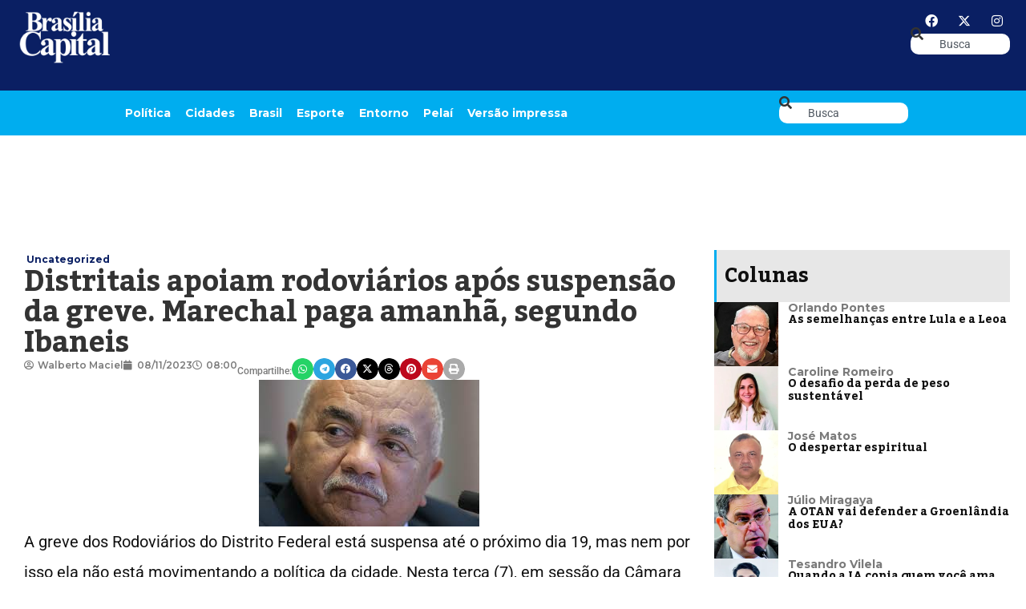

--- FILE ---
content_type: text/html; charset=UTF-8
request_url: https://bsbcapital.com.br/distritais-apoiam-rodoviarios-apos-suspensao-da-greve-marechal-paga-amanha-segundo-ibaneis/
body_size: 23472
content:
<!doctype html><html dir="ltr" lang="pt-BR" prefix="og: https://ogp.me/ns#"><head><meta charset="UTF-8"><meta name="viewport" content="width=device-width, initial-scale=1"><link rel="profile" href="https://gmpg.org/xfn/11"><title>Distritais apoiam rodoviários após suspensão da greve. Marechal paga amanhã, segundo Ibaneis - Jornal Brasília Capital</title><meta name="description" content="A greve dos Rodoviários do Distrito Federal está suspensa até o próximo dia 19, mas nem por isso ela não está movimentando a política da cidade. Nesta terça (7), em sessão da Câmara Legislativa, distritais declararam apoio ao movimento e criticaram os empresários e a postura do governo de aceitar situações como a da empresa" /><meta name="robots" content="max-image-preview:large" /><meta name="author" content="Walberto Maciel"/><link rel="preconnect" href="https://fonts.gstatic.com" crossorigin><link rel="preload" as="style" onload="this.onload=null;this.rel='stylesheet'" id="rb-preload-gfonts" href="https://fonts.googleapis.com/css?family=Kadwa:100,100italic,200,200italic,300,300italic,400,400italic,500,500italic,600,600italic,700,700italic,800,800italic,900,900italic%7CMontserrat:100,100italic,200,200italic,300,300italic,400,400italic,500,500italic,600,600italic,700,700italic,800,800italic,900,900italic&amp;display=swap" crossorigin><noscript><link rel="stylesheet" href="https://fonts.googleapis.com/css?family=Kadwa:100,100italic,200,200italic,300,300italic,400,400italic,500,500italic,600,600italic,700,700italic,800,800italic,900,900italic%7CMontserrat:100,100italic,200,200italic,300,300italic,400,400italic,500,500italic,600,600italic,700,700italic,800,800italic,900,900italic&amp;display=swap"></noscript><link rel="canonical" href="https://bsbcapital.com.br/distritais-apoiam-rodoviarios-apos-suspensao-da-greve-marechal-paga-amanha-segundo-ibaneis/" /><meta name="generator" content="All in One SEO (AIOSEO) 4.9.3" /><meta property="og:locale" content="pt_BR" /><meta property="og:site_name" content="Jornal Brasília Capital - Um jornal necessário." /><meta property="og:type" content="article" /><meta property="og:title" content="Distritais apoiam rodoviários após suspensão da greve. Marechal paga amanhã, segundo Ibaneis - Jornal Brasília Capital" /><meta property="og:description" content="A greve dos Rodoviários do Distrito Federal está suspensa até o próximo dia 19, mas nem por isso ela não está movimentando a política da cidade. Nesta terça (7), em sessão da Câmara Legislativa, distritais declararam apoio ao movimento e criticaram os empresários e a postura do governo de aceitar situações como a da empresa" /><meta property="og:url" content="https://bsbcapital.com.br/distritais-apoiam-rodoviarios-apos-suspensao-da-greve-marechal-paga-amanha-segundo-ibaneis/" /><meta property="article:published_time" content="2023-11-08T11:00:12+00:00" /><meta property="article:modified_time" content="2024-01-03T17:54:45+00:00" /><meta name="twitter:card" content="summary_large_image" /><meta name="twitter:title" content="Distritais apoiam rodoviários após suspensão da greve. Marechal paga amanhã, segundo Ibaneis - Jornal Brasília Capital" /><meta name="twitter:description" content="A greve dos Rodoviários do Distrito Federal está suspensa até o próximo dia 19, mas nem por isso ela não está movimentando a política da cidade. Nesta terça (7), em sessão da Câmara Legislativa, distritais declararam apoio ao movimento e criticaram os empresários e a postura do governo de aceitar situações como a da empresa" /> <script type="application/ld+json" class="aioseo-schema">{"@context":"https:\/\/schema.org","@graph":[{"@type":"BlogPosting","@id":"https:\/\/bsbcapital.com.br\/distritais-apoiam-rodoviarios-apos-suspensao-da-greve-marechal-paga-amanha-segundo-ibaneis\/#blogposting","name":"Distritais apoiam rodovi\u00e1rios ap\u00f3s suspens\u00e3o da greve. Marechal paga amanh\u00e3, segundo Ibaneis - Jornal Bras\u00edlia Capital","headline":"Distritais apoiam rodovi\u00e1rios ap\u00f3s suspens\u00e3o da greve. Marechal paga amanh\u00e3, segundo Ibaneis","author":{"@id":"https:\/\/bsbcapital.com.br\/author\/walberto27\/#author"},"publisher":{"@id":"https:\/\/bsbcapital.com.br\/#organization"},"image":{"@type":"ImageObject","url":"https:\/\/bsbcapital.com.br\/wp-content\/uploads\/2023\/11\/Chico-Vigilante.jpeg","width":275,"height":183,"caption":"Divulga\u00e7\u00e3o"},"datePublished":"2023-11-08T08:00:12-03:00","dateModified":"2024-01-03T14:54:45-03:00","inLanguage":"pt-BR","mainEntityOfPage":{"@id":"https:\/\/bsbcapital.com.br\/distritais-apoiam-rodoviarios-apos-suspensao-da-greve-marechal-paga-amanha-segundo-ibaneis\/#webpage"},"isPartOf":{"@id":"https:\/\/bsbcapital.com.br\/distritais-apoiam-rodoviarios-apos-suspensao-da-greve-marechal-paga-amanha-segundo-ibaneis\/#webpage"},"articleSection":"Uncategorized, chico vigilante, distritais, greve, Suspens\u00e3o"},{"@type":"BreadcrumbList","@id":"https:\/\/bsbcapital.com.br\/distritais-apoiam-rodoviarios-apos-suspensao-da-greve-marechal-paga-amanha-segundo-ibaneis\/#breadcrumblist","itemListElement":[{"@type":"ListItem","@id":"https:\/\/bsbcapital.com.br#listItem","position":1,"name":"Home","item":"https:\/\/bsbcapital.com.br","nextItem":{"@type":"ListItem","@id":"https:\/\/bsbcapital.com.br\/caderno\/uncategorized\/#listItem","name":"Uncategorized"}},{"@type":"ListItem","@id":"https:\/\/bsbcapital.com.br\/caderno\/uncategorized\/#listItem","position":2,"name":"Uncategorized","item":"https:\/\/bsbcapital.com.br\/caderno\/uncategorized\/","nextItem":{"@type":"ListItem","@id":"https:\/\/bsbcapital.com.br\/distritais-apoiam-rodoviarios-apos-suspensao-da-greve-marechal-paga-amanha-segundo-ibaneis\/#listItem","name":"Distritais apoiam rodovi\u00e1rios ap\u00f3s suspens\u00e3o da greve. Marechal paga amanh\u00e3, segundo Ibaneis"},"previousItem":{"@type":"ListItem","@id":"https:\/\/bsbcapital.com.br#listItem","name":"Home"}},{"@type":"ListItem","@id":"https:\/\/bsbcapital.com.br\/distritais-apoiam-rodoviarios-apos-suspensao-da-greve-marechal-paga-amanha-segundo-ibaneis\/#listItem","position":3,"name":"Distritais apoiam rodovi\u00e1rios ap\u00f3s suspens\u00e3o da greve. Marechal paga amanh\u00e3, segundo Ibaneis","previousItem":{"@type":"ListItem","@id":"https:\/\/bsbcapital.com.br\/caderno\/uncategorized\/#listItem","name":"Uncategorized"}}]},{"@type":"Organization","@id":"https:\/\/bsbcapital.com.br\/#organization","name":"BSB Capital","description":"Um jornal necess\u00e1rio.","url":"https:\/\/bsbcapital.com.br\/"},{"@type":"Person","@id":"https:\/\/bsbcapital.com.br\/author\/walberto27\/#author","url":"https:\/\/bsbcapital.com.br\/author\/walberto27\/","name":"Walberto Maciel","image":{"@type":"ImageObject","@id":"https:\/\/bsbcapital.com.br\/distritais-apoiam-rodoviarios-apos-suspensao-da-greve-marechal-paga-amanha-segundo-ibaneis\/#authorImage","url":"https:\/\/bsbcapital.com.br\/wp-content\/litespeed\/avatar\/93e94084a9526a86fceaba6703644f41.jpg?ver=1768586476","width":96,"height":96,"caption":"Walberto Maciel"}},{"@type":"WebPage","@id":"https:\/\/bsbcapital.com.br\/distritais-apoiam-rodoviarios-apos-suspensao-da-greve-marechal-paga-amanha-segundo-ibaneis\/#webpage","url":"https:\/\/bsbcapital.com.br\/distritais-apoiam-rodoviarios-apos-suspensao-da-greve-marechal-paga-amanha-segundo-ibaneis\/","name":"Distritais apoiam rodovi\u00e1rios ap\u00f3s suspens\u00e3o da greve. Marechal paga amanh\u00e3, segundo Ibaneis - Jornal Bras\u00edlia Capital","description":"A greve dos Rodovi\u00e1rios do Distrito Federal est\u00e1 suspensa at\u00e9 o pr\u00f3ximo dia 19, mas nem por isso ela n\u00e3o est\u00e1 movimentando a pol\u00edtica da cidade. Nesta ter\u00e7a (7), em sess\u00e3o da C\u00e2mara Legislativa, distritais declararam apoio ao movimento e criticaram os empres\u00e1rios e a postura do governo de aceitar situa\u00e7\u00f5es como a da empresa","inLanguage":"pt-BR","isPartOf":{"@id":"https:\/\/bsbcapital.com.br\/#website"},"breadcrumb":{"@id":"https:\/\/bsbcapital.com.br\/distritais-apoiam-rodoviarios-apos-suspensao-da-greve-marechal-paga-amanha-segundo-ibaneis\/#breadcrumblist"},"author":{"@id":"https:\/\/bsbcapital.com.br\/author\/walberto27\/#author"},"creator":{"@id":"https:\/\/bsbcapital.com.br\/author\/walberto27\/#author"},"image":{"@type":"ImageObject","url":"https:\/\/bsbcapital.com.br\/wp-content\/uploads\/2023\/11\/Chico-Vigilante.jpeg","@id":"https:\/\/bsbcapital.com.br\/distritais-apoiam-rodoviarios-apos-suspensao-da-greve-marechal-paga-amanha-segundo-ibaneis\/#mainImage","width":275,"height":183,"caption":"Divulga\u00e7\u00e3o"},"primaryImageOfPage":{"@id":"https:\/\/bsbcapital.com.br\/distritais-apoiam-rodoviarios-apos-suspensao-da-greve-marechal-paga-amanha-segundo-ibaneis\/#mainImage"},"datePublished":"2023-11-08T08:00:12-03:00","dateModified":"2024-01-03T14:54:45-03:00"},{"@type":"WebSite","@id":"https:\/\/bsbcapital.com.br\/#website","url":"https:\/\/bsbcapital.com.br\/","name":"BSB Capital","description":"Um jornal necess\u00e1rio.","inLanguage":"pt-BR","publisher":{"@id":"https:\/\/bsbcapital.com.br\/#organization"}}]}</script> <link rel="alternate" type="application/rss+xml" title="Feed para Jornal Brasília Capital &raquo;" href="https://bsbcapital.com.br/feed/" /><link rel="alternate" type="application/rss+xml" title="Feed de comentários para Jornal Brasília Capital &raquo;" href="https://bsbcapital.com.br/comments/feed/" /><link rel="alternate" type="application/rss+xml" title="Feed de comentários para Jornal Brasília Capital &raquo; Distritais apoiam rodoviários após suspensão da greve. Marechal paga amanhã, segundo Ibaneis" href="https://bsbcapital.com.br/distritais-apoiam-rodoviarios-apos-suspensao-da-greve-marechal-paga-amanha-segundo-ibaneis/feed/" /><link rel="alternate" title="oEmbed (JSON)" type="application/json+oembed" href="https://bsbcapital.com.br/wp-json/oembed/1.0/embed?url=https%3A%2F%2Fbsbcapital.com.br%2Fdistritais-apoiam-rodoviarios-apos-suspensao-da-greve-marechal-paga-amanha-segundo-ibaneis%2F" /><link rel="alternate" title="oEmbed (XML)" type="text/xml+oembed" href="https://bsbcapital.com.br/wp-json/oembed/1.0/embed?url=https%3A%2F%2Fbsbcapital.com.br%2Fdistritais-apoiam-rodoviarios-apos-suspensao-da-greve-marechal-paga-amanha-segundo-ibaneis%2F&#038;format=xml" /><link rel="pingback" href="https://bsbcapital.com.br/xmlrpc.php"/> <script type="application/ld+json">{"@context":"https://schema.org","@type":"Organization","legalName":"Jornal Bras\u00edlia Capital","url":"https://bsbcapital.com.br/","sameAs":["https://www.facebook.com/jornal.brasiliacapital","https://mobile.twitter.com/bsbcap","https://www.instagram.com/brasiliacapital"]}</script> <style id='wp-img-auto-sizes-contain-inline-css'>img:is([sizes=auto i],[sizes^="auto," i]){contain-intrinsic-size:3000px 1500px}
/*# sourceURL=wp-img-auto-sizes-contain-inline-css */</style><link rel='stylesheet' id='wp-block-library-css' href='https://bsbcapital.com.br/wp-includes/css/dist/block-library/style.min.css' media='all' /><link rel='stylesheet' id='aioseo/css/src/vue/standalone/blocks/table-of-contents/global.scss-css' href='https://bsbcapital.com.br/wp-content/plugins/all-in-one-seo-pack/dist/Lite/assets/css/table-of-contents/global.e90f6d47.css' media='all' /><style id='global-styles-inline-css'>:root{--wp--preset--aspect-ratio--square: 1;--wp--preset--aspect-ratio--4-3: 4/3;--wp--preset--aspect-ratio--3-4: 3/4;--wp--preset--aspect-ratio--3-2: 3/2;--wp--preset--aspect-ratio--2-3: 2/3;--wp--preset--aspect-ratio--16-9: 16/9;--wp--preset--aspect-ratio--9-16: 9/16;--wp--preset--color--black: #000000;--wp--preset--color--cyan-bluish-gray: #abb8c3;--wp--preset--color--white: #ffffff;--wp--preset--color--pale-pink: #f78da7;--wp--preset--color--vivid-red: #cf2e2e;--wp--preset--color--luminous-vivid-orange: #ff6900;--wp--preset--color--luminous-vivid-amber: #fcb900;--wp--preset--color--light-green-cyan: #7bdcb5;--wp--preset--color--vivid-green-cyan: #00d084;--wp--preset--color--pale-cyan-blue: #8ed1fc;--wp--preset--color--vivid-cyan-blue: #0693e3;--wp--preset--color--vivid-purple: #9b51e0;--wp--preset--gradient--vivid-cyan-blue-to-vivid-purple: linear-gradient(135deg,rgb(6,147,227) 0%,rgb(155,81,224) 100%);--wp--preset--gradient--light-green-cyan-to-vivid-green-cyan: linear-gradient(135deg,rgb(122,220,180) 0%,rgb(0,208,130) 100%);--wp--preset--gradient--luminous-vivid-amber-to-luminous-vivid-orange: linear-gradient(135deg,rgb(252,185,0) 0%,rgb(255,105,0) 100%);--wp--preset--gradient--luminous-vivid-orange-to-vivid-red: linear-gradient(135deg,rgb(255,105,0) 0%,rgb(207,46,46) 100%);--wp--preset--gradient--very-light-gray-to-cyan-bluish-gray: linear-gradient(135deg,rgb(238,238,238) 0%,rgb(169,184,195) 100%);--wp--preset--gradient--cool-to-warm-spectrum: linear-gradient(135deg,rgb(74,234,220) 0%,rgb(151,120,209) 20%,rgb(207,42,186) 40%,rgb(238,44,130) 60%,rgb(251,105,98) 80%,rgb(254,248,76) 100%);--wp--preset--gradient--blush-light-purple: linear-gradient(135deg,rgb(255,206,236) 0%,rgb(152,150,240) 100%);--wp--preset--gradient--blush-bordeaux: linear-gradient(135deg,rgb(254,205,165) 0%,rgb(254,45,45) 50%,rgb(107,0,62) 100%);--wp--preset--gradient--luminous-dusk: linear-gradient(135deg,rgb(255,203,112) 0%,rgb(199,81,192) 50%,rgb(65,88,208) 100%);--wp--preset--gradient--pale-ocean: linear-gradient(135deg,rgb(255,245,203) 0%,rgb(182,227,212) 50%,rgb(51,167,181) 100%);--wp--preset--gradient--electric-grass: linear-gradient(135deg,rgb(202,248,128) 0%,rgb(113,206,126) 100%);--wp--preset--gradient--midnight: linear-gradient(135deg,rgb(2,3,129) 0%,rgb(40,116,252) 100%);--wp--preset--font-size--small: 13px;--wp--preset--font-size--medium: 20px;--wp--preset--font-size--large: 36px;--wp--preset--font-size--x-large: 42px;--wp--preset--spacing--20: 0.44rem;--wp--preset--spacing--30: 0.67rem;--wp--preset--spacing--40: 1rem;--wp--preset--spacing--50: 1.5rem;--wp--preset--spacing--60: 2.25rem;--wp--preset--spacing--70: 3.38rem;--wp--preset--spacing--80: 5.06rem;--wp--preset--shadow--natural: 6px 6px 9px rgba(0, 0, 0, 0.2);--wp--preset--shadow--deep: 12px 12px 50px rgba(0, 0, 0, 0.4);--wp--preset--shadow--sharp: 6px 6px 0px rgba(0, 0, 0, 0.2);--wp--preset--shadow--outlined: 6px 6px 0px -3px rgb(255, 255, 255), 6px 6px rgb(0, 0, 0);--wp--preset--shadow--crisp: 6px 6px 0px rgb(0, 0, 0);}:root { --wp--style--global--content-size: 800px;--wp--style--global--wide-size: 1200px; }:where(body) { margin: 0; }.wp-site-blocks > .alignleft { float: left; margin-right: 2em; }.wp-site-blocks > .alignright { float: right; margin-left: 2em; }.wp-site-blocks > .aligncenter { justify-content: center; margin-left: auto; margin-right: auto; }:where(.wp-site-blocks) > * { margin-block-start: 24px; margin-block-end: 0; }:where(.wp-site-blocks) > :first-child { margin-block-start: 0; }:where(.wp-site-blocks) > :last-child { margin-block-end: 0; }:root { --wp--style--block-gap: 24px; }:root :where(.is-layout-flow) > :first-child{margin-block-start: 0;}:root :where(.is-layout-flow) > :last-child{margin-block-end: 0;}:root :where(.is-layout-flow) > *{margin-block-start: 24px;margin-block-end: 0;}:root :where(.is-layout-constrained) > :first-child{margin-block-start: 0;}:root :where(.is-layout-constrained) > :last-child{margin-block-end: 0;}:root :where(.is-layout-constrained) > *{margin-block-start: 24px;margin-block-end: 0;}:root :where(.is-layout-flex){gap: 24px;}:root :where(.is-layout-grid){gap: 24px;}.is-layout-flow > .alignleft{float: left;margin-inline-start: 0;margin-inline-end: 2em;}.is-layout-flow > .alignright{float: right;margin-inline-start: 2em;margin-inline-end: 0;}.is-layout-flow > .aligncenter{margin-left: auto !important;margin-right: auto !important;}.is-layout-constrained > .alignleft{float: left;margin-inline-start: 0;margin-inline-end: 2em;}.is-layout-constrained > .alignright{float: right;margin-inline-start: 2em;margin-inline-end: 0;}.is-layout-constrained > .aligncenter{margin-left: auto !important;margin-right: auto !important;}.is-layout-constrained > :where(:not(.alignleft):not(.alignright):not(.alignfull)){max-width: var(--wp--style--global--content-size);margin-left: auto !important;margin-right: auto !important;}.is-layout-constrained > .alignwide{max-width: var(--wp--style--global--wide-size);}body .is-layout-flex{display: flex;}.is-layout-flex{flex-wrap: wrap;align-items: center;}.is-layout-flex > :is(*, div){margin: 0;}body .is-layout-grid{display: grid;}.is-layout-grid > :is(*, div){margin: 0;}body{padding-top: 0px;padding-right: 0px;padding-bottom: 0px;padding-left: 0px;}a:where(:not(.wp-element-button)){text-decoration: underline;}:root :where(.wp-element-button, .wp-block-button__link){background-color: #32373c;border-width: 0;color: #fff;font-family: inherit;font-size: inherit;font-style: inherit;font-weight: inherit;letter-spacing: inherit;line-height: inherit;padding-top: calc(0.667em + 2px);padding-right: calc(1.333em + 2px);padding-bottom: calc(0.667em + 2px);padding-left: calc(1.333em + 2px);text-decoration: none;text-transform: inherit;}.has-black-color{color: var(--wp--preset--color--black) !important;}.has-cyan-bluish-gray-color{color: var(--wp--preset--color--cyan-bluish-gray) !important;}.has-white-color{color: var(--wp--preset--color--white) !important;}.has-pale-pink-color{color: var(--wp--preset--color--pale-pink) !important;}.has-vivid-red-color{color: var(--wp--preset--color--vivid-red) !important;}.has-luminous-vivid-orange-color{color: var(--wp--preset--color--luminous-vivid-orange) !important;}.has-luminous-vivid-amber-color{color: var(--wp--preset--color--luminous-vivid-amber) !important;}.has-light-green-cyan-color{color: var(--wp--preset--color--light-green-cyan) !important;}.has-vivid-green-cyan-color{color: var(--wp--preset--color--vivid-green-cyan) !important;}.has-pale-cyan-blue-color{color: var(--wp--preset--color--pale-cyan-blue) !important;}.has-vivid-cyan-blue-color{color: var(--wp--preset--color--vivid-cyan-blue) !important;}.has-vivid-purple-color{color: var(--wp--preset--color--vivid-purple) !important;}.has-black-background-color{background-color: var(--wp--preset--color--black) !important;}.has-cyan-bluish-gray-background-color{background-color: var(--wp--preset--color--cyan-bluish-gray) !important;}.has-white-background-color{background-color: var(--wp--preset--color--white) !important;}.has-pale-pink-background-color{background-color: var(--wp--preset--color--pale-pink) !important;}.has-vivid-red-background-color{background-color: var(--wp--preset--color--vivid-red) !important;}.has-luminous-vivid-orange-background-color{background-color: var(--wp--preset--color--luminous-vivid-orange) !important;}.has-luminous-vivid-amber-background-color{background-color: var(--wp--preset--color--luminous-vivid-amber) !important;}.has-light-green-cyan-background-color{background-color: var(--wp--preset--color--light-green-cyan) !important;}.has-vivid-green-cyan-background-color{background-color: var(--wp--preset--color--vivid-green-cyan) !important;}.has-pale-cyan-blue-background-color{background-color: var(--wp--preset--color--pale-cyan-blue) !important;}.has-vivid-cyan-blue-background-color{background-color: var(--wp--preset--color--vivid-cyan-blue) !important;}.has-vivid-purple-background-color{background-color: var(--wp--preset--color--vivid-purple) !important;}.has-black-border-color{border-color: var(--wp--preset--color--black) !important;}.has-cyan-bluish-gray-border-color{border-color: var(--wp--preset--color--cyan-bluish-gray) !important;}.has-white-border-color{border-color: var(--wp--preset--color--white) !important;}.has-pale-pink-border-color{border-color: var(--wp--preset--color--pale-pink) !important;}.has-vivid-red-border-color{border-color: var(--wp--preset--color--vivid-red) !important;}.has-luminous-vivid-orange-border-color{border-color: var(--wp--preset--color--luminous-vivid-orange) !important;}.has-luminous-vivid-amber-border-color{border-color: var(--wp--preset--color--luminous-vivid-amber) !important;}.has-light-green-cyan-border-color{border-color: var(--wp--preset--color--light-green-cyan) !important;}.has-vivid-green-cyan-border-color{border-color: var(--wp--preset--color--vivid-green-cyan) !important;}.has-pale-cyan-blue-border-color{border-color: var(--wp--preset--color--pale-cyan-blue) !important;}.has-vivid-cyan-blue-border-color{border-color: var(--wp--preset--color--vivid-cyan-blue) !important;}.has-vivid-purple-border-color{border-color: var(--wp--preset--color--vivid-purple) !important;}.has-vivid-cyan-blue-to-vivid-purple-gradient-background{background: var(--wp--preset--gradient--vivid-cyan-blue-to-vivid-purple) !important;}.has-light-green-cyan-to-vivid-green-cyan-gradient-background{background: var(--wp--preset--gradient--light-green-cyan-to-vivid-green-cyan) !important;}.has-luminous-vivid-amber-to-luminous-vivid-orange-gradient-background{background: var(--wp--preset--gradient--luminous-vivid-amber-to-luminous-vivid-orange) !important;}.has-luminous-vivid-orange-to-vivid-red-gradient-background{background: var(--wp--preset--gradient--luminous-vivid-orange-to-vivid-red) !important;}.has-very-light-gray-to-cyan-bluish-gray-gradient-background{background: var(--wp--preset--gradient--very-light-gray-to-cyan-bluish-gray) !important;}.has-cool-to-warm-spectrum-gradient-background{background: var(--wp--preset--gradient--cool-to-warm-spectrum) !important;}.has-blush-light-purple-gradient-background{background: var(--wp--preset--gradient--blush-light-purple) !important;}.has-blush-bordeaux-gradient-background{background: var(--wp--preset--gradient--blush-bordeaux) !important;}.has-luminous-dusk-gradient-background{background: var(--wp--preset--gradient--luminous-dusk) !important;}.has-pale-ocean-gradient-background{background: var(--wp--preset--gradient--pale-ocean) !important;}.has-electric-grass-gradient-background{background: var(--wp--preset--gradient--electric-grass) !important;}.has-midnight-gradient-background{background: var(--wp--preset--gradient--midnight) !important;}.has-small-font-size{font-size: var(--wp--preset--font-size--small) !important;}.has-medium-font-size{font-size: var(--wp--preset--font-size--medium) !important;}.has-large-font-size{font-size: var(--wp--preset--font-size--large) !important;}.has-x-large-font-size{font-size: var(--wp--preset--font-size--x-large) !important;}
:root :where(.wp-block-pullquote){font-size: 1.5em;line-height: 1.6;}
/*# sourceURL=global-styles-inline-css */</style><link rel='stylesheet' id='hello-elementor-css' href='https://bsbcapital.com.br/wp-content/themes/hello-elementor/assets/css/reset.css' media='all' /><link rel='stylesheet' id='hello-elementor-theme-style-css' href='https://bsbcapital.com.br/wp-content/themes/hello-elementor/assets/css/theme.css' media='all' /><link rel='stylesheet' id='hello-elementor-header-footer-css' href='https://bsbcapital.com.br/wp-content/themes/hello-elementor/assets/css/header-footer.css' media='all' /><link rel='stylesheet' id='elementor-frontend-css' href='https://bsbcapital.com.br/wp-content/uploads/elementor/css/custom-frontend.min.css' media='all' /><link rel='stylesheet' id='elementor-post-5-css' href='https://bsbcapital.com.br/wp-content/uploads/elementor/css/post-5.css' media='all' /><link rel='stylesheet' id='dflip-style-css' href='https://bsbcapital.com.br/wp-content/plugins/3d-flipbook-dflip-lite/assets/css/dflip.min.css' media='all' /><link rel='stylesheet' id='e-animation-fadeIn-css' href='https://bsbcapital.com.br/wp-content/plugins/elementor/assets/lib/animations/styles/fadeIn.min.css' media='all' /><link rel='stylesheet' id='widget-image-css' href='https://bsbcapital.com.br/wp-content/plugins/elementor/assets/css/widget-image.min.css' media='all' /><link rel='stylesheet' id='widget-nav-menu-css' href='https://bsbcapital.com.br/wp-content/uploads/elementor/css/custom-pro-widget-nav-menu.min.css' media='all' /><link rel='stylesheet' id='e-animation-grow-css' href='https://bsbcapital.com.br/wp-content/plugins/elementor/assets/lib/animations/styles/e-animation-grow.min.css' media='all' /><link rel='stylesheet' id='widget-social-icons-css' href='https://bsbcapital.com.br/wp-content/plugins/elementor/assets/css/widget-social-icons.min.css' media='all' /><link rel='stylesheet' id='e-apple-webkit-css' href='https://bsbcapital.com.br/wp-content/uploads/elementor/css/custom-apple-webkit.min.css' media='all' /><link rel='stylesheet' id='widget-search-css' href='https://bsbcapital.com.br/wp-content/plugins/pro-elements/assets/css/widget-search.min.css' media='all' /><link rel='stylesheet' id='e-sticky-css' href='https://bsbcapital.com.br/wp-content/plugins/pro-elements/assets/css/modules/sticky.min.css' media='all' /><link rel='stylesheet' id='widget-heading-css' href='https://bsbcapital.com.br/wp-content/plugins/elementor/assets/css/widget-heading.min.css' media='all' /><link rel='stylesheet' id='widget-icon-list-css' href='https://bsbcapital.com.br/wp-content/uploads/elementor/css/custom-widget-icon-list.min.css' media='all' /><link rel='stylesheet' id='widget-post-info-css' href='https://bsbcapital.com.br/wp-content/plugins/pro-elements/assets/css/widget-post-info.min.css' media='all' /><link rel='stylesheet' id='elementor-icons-shared-0-css' href='https://bsbcapital.com.br/wp-content/plugins/elementor/assets/lib/font-awesome/css/fontawesome.min.css' media='all' /><link rel='stylesheet' id='elementor-icons-fa-regular-css' href='https://bsbcapital.com.br/wp-content/plugins/elementor/assets/lib/font-awesome/css/regular.min.css' media='all' /><link rel='stylesheet' id='elementor-icons-fa-solid-css' href='https://bsbcapital.com.br/wp-content/plugins/elementor/assets/lib/font-awesome/css/solid.min.css' media='all' /><link rel='stylesheet' id='widget-share-buttons-css' href='https://bsbcapital.com.br/wp-content/plugins/pro-elements/assets/css/widget-share-buttons.min.css' media='all' /><link rel='stylesheet' id='elementor-icons-fa-brands-css' href='https://bsbcapital.com.br/wp-content/plugins/elementor/assets/lib/font-awesome/css/brands.min.css' media='all' /><link rel='stylesheet' id='widget-author-box-css' href='https://bsbcapital.com.br/wp-content/plugins/pro-elements/assets/css/widget-author-box.min.css' media='all' /><link rel='stylesheet' id='widget-posts-css' href='https://bsbcapital.com.br/wp-content/plugins/pro-elements/assets/css/widget-posts.min.css' media='all' /><link rel='stylesheet' id='widget-form-css' href='https://bsbcapital.com.br/wp-content/plugins/pro-elements/assets/css/widget-form.min.css' media='all' /><link rel='stylesheet' id='elementor-icons-css' href='https://bsbcapital.com.br/wp-content/plugins/elementor/assets/lib/eicons/css/elementor-icons.min.css' media='all' /><link rel='stylesheet' id='elementor-post-173301-css' href='https://bsbcapital.com.br/wp-content/uploads/elementor/css/post-173301.css' media='all' /><link rel='stylesheet' id='elementor-post-173074-css' href='https://bsbcapital.com.br/wp-content/uploads/elementor/css/post-173074.css' media='all' /><link rel='stylesheet' id='elementor-post-173216-css' href='https://bsbcapital.com.br/wp-content/uploads/elementor/css/post-173216.css' media='all' /><link rel='stylesheet' id='elementor-post-1954-css' href='https://bsbcapital.com.br/wp-content/uploads/elementor/css/post-1954.css' media='all' /><link rel='stylesheet' id='elementor-post-1987-css' href='https://bsbcapital.com.br/wp-content/uploads/elementor/css/post-1987.css' media='all' /><link rel='stylesheet' id='elementor-post-2142-css' href='https://bsbcapital.com.br/wp-content/uploads/elementor/css/post-2142.css' media='all' /><link rel='stylesheet' id='elementor-gf-local-roboto-css' href='https://bsbcapital.com.br/wp-content/uploads/elementor/google-fonts/css/roboto.css' media='all' /><link rel='stylesheet' id='elementor-gf-local-robotocondensed-css' href='https://bsbcapital.com.br/wp-content/uploads/elementor/google-fonts/css/robotocondensed.css' media='all' /> <script src="https://bsbcapital.com.br/wp-includes/js/jquery/jquery.min.js" id="jquery-core-js"></script> <link rel="https://api.w.org/" href="https://bsbcapital.com.br/wp-json/" /><link rel="alternate" title="JSON" type="application/json" href="https://bsbcapital.com.br/wp-json/wp/v2/posts/153777" /><link rel="EditURI" type="application/rsd+xml" title="RSD" href="https://bsbcapital.com.br/xmlrpc.php?rsd" /><meta name="generator" content="WordPress 6.9" /><link rel='shortlink' href='https://bsbcapital.com.br/?p=153777' /><style type="text/css" media="screen">.g { margin:0px; padding:0px; overflow:hidden; line-height:1; zoom:1; }
	.g img { height:auto; }
	.g-col { position:relative; float:left; }
	.g-col:first-child { margin-left: 0; }
	.g-col:last-child { margin-right: 0; }
	.g-1 { margin:0px;  width:100%; max-width:970px; height:100%; max-height:250px; }
	.g-2 { width:100%; max-width:1920px; height:100%; max-height:250px; margin: 0 auto; }
	.g-3 { width:100%; max-width:300px; height:100%; max-height:300px; margin: 0 auto; }
	@media only screen and (max-width: 480px) {
		.g-col, .g-dyn, .g-single { width:100%; margin-left:0; margin-right:0; }
	}</style><meta name="generator" content="Elementor 3.34.1; features: additional_custom_breakpoints; settings: css_print_method-external, google_font-enabled, font_display-swap"> <script type="application/ld+json">{"@context":"https://schema.org","@type":"WebSite","@id":"https://bsbcapital.com.br/#website","url":"https://bsbcapital.com.br/","name":"Jornal Bras\u00edlia Capital","potentialAction":{"@type":"SearchAction","target":"https://bsbcapital.com.br/?s={search_term_string}","query-input":"required name=search_term_string"}}</script> <style>.e-con.e-parent:nth-of-type(n+4):not(.e-lazyloaded):not(.e-no-lazyload),
				.e-con.e-parent:nth-of-type(n+4):not(.e-lazyloaded):not(.e-no-lazyload) * {
					background-image: none !important;
				}
				@media screen and (max-height: 1024px) {
					.e-con.e-parent:nth-of-type(n+3):not(.e-lazyloaded):not(.e-no-lazyload),
					.e-con.e-parent:nth-of-type(n+3):not(.e-lazyloaded):not(.e-no-lazyload) * {
						background-image: none !important;
					}
				}
				@media screen and (max-height: 640px) {
					.e-con.e-parent:nth-of-type(n+2):not(.e-lazyloaded):not(.e-no-lazyload),
					.e-con.e-parent:nth-of-type(n+2):not(.e-lazyloaded):not(.e-no-lazyload) * {
						background-image: none !important;
					}
				}</style><link rel="icon" href="https://bsbcapital.com.br/wp-content/uploads/2022/12/fav2-bsb-150x150.png" sizes="32x32" /><link rel="icon" href="https://bsbcapital.com.br/wp-content/uploads/2022/12/fav2-bsb-300x300.png" sizes="192x192" /><link rel="apple-touch-icon" href="https://bsbcapital.com.br/wp-content/uploads/2022/12/fav2-bsb-300x300.png" /><meta name="msapplication-TileImage" content="https://bsbcapital.com.br/wp-content/uploads/2022/12/fav2-bsb-300x300.png" /><style id="wp-custom-css">.lista-impressa {
    display: grid;
    grid-template-columns: repeat(4, 1fr); /* máximo 4 colunas */
    gap: 20px;
}

.item-impressa img {
    width: 100%;
    height: auto;
    border-radius: 8px;
    transition: transform 0.3s ease;
}

.item-impressa:hover img {
    transform: scale(1.05);
}

/* Responsivo */
@media (max-width: 1200px) {
    .lista-impressa {
        grid-template-columns: repeat(3, 1fr);
    }
}

@media (max-width: 768px) {
    .lista-impressa {
        grid-template-columns: repeat(2, 1fr);
    }
}

@media (max-width: 480px) {
    .lista-impressa {
        grid-template-columns: 1fr;
    }
}

.paginacao {
    text-align: center;
    margin-top: 30px;
}

.paginacao a,
.paginacao span {
    display: inline-block;
    margin: 0 5px;
    padding: 8px 12px;
    border: 1px solid #ccc;
    border-radius: 4px;
    text-decoration: none;
    color: #333;
}

.paginacao .current {
    background: #333;
    color: #fff;
    border-color: #333;
}</style> <script>(function(w,d,s,l,i){w[l]=w[l]||[];w[l].push({'gtm.start':
new Date().getTime(),event:'gtm.js'});var f=d.getElementsByTagName(s)[0],
j=d.createElement(s),dl=l!='dataLayer'?'&l='+l:'';j.async=true;j.src=
'https://www.googletagmanager.com/gtm.js?id='+i+dl;f.parentNode.insertBefore(j,f);
})(window,document,'script','dataLayer','GTM-NQ75B2GJ');</script> </head><body class="wp-singular post-template-default single single-post postid-153777 single-format-standard wp-embed-responsive wp-theme-hello-elementor eio-default hello-elementor-default elementor-default elementor-kit-5 elementor-page-173216">
<noscript><iframe src="https://www.googletagmanager.com/ns.html?id=GTM-NQ75B2GJ"
height="0" width="0" style="display:none;visibility:hidden"></iframe></noscript><a class="skip-link screen-reader-text" href="#content">Ir para o conteúdo</a><header data-elementor-type="header" data-elementor-id="173301" class="elementor elementor-173301 elementor-location-header" data-elementor-post-type="elementor_library"><header class="elementor-element elementor-element-43aa53e e-flex e-con-boxed e-con e-parent" data-id="43aa53e" data-element_type="container" data-settings="{&quot;background_background&quot;:&quot;classic&quot;,&quot;sticky&quot;:&quot;top&quot;,&quot;sticky_on&quot;:[&quot;mobile&quot;],&quot;sticky_offset&quot;:0,&quot;sticky_effects_offset&quot;:0,&quot;sticky_anchor_link_offset&quot;:0}"><div class="e-con-inner"><div class="elementor-element elementor-element-6315eb3 e-con-full e-flex e-con e-child" data-id="6315eb3" data-element_type="container"><div class="elementor-element elementor-element-25c6f60 elementor-invisible elementor-widget elementor-widget-image" data-id="25c6f60" data-element_type="widget" data-settings="{&quot;_animation&quot;:&quot;fadeIn&quot;}" data-widget_type="image.default"><div class="elementor-widget-container">
<a href="https://bsbcapital.com.br">
<img data-lazyloaded="1" src="[data-uri]" width="160" height="94" data-src="https://bsbcapital.com.br/wp-content/uploads/2025/11/bsb-capital-logo-positivo.png" class="attachment-large size-large wp-image-173064" alt="" />								</a></div></div></div><div class="elementor-element elementor-element-84523b8 e-con-full e-flex e-con e-child" data-id="84523b8" data-element_type="container"><div class="elementor-element elementor-element-e9b1192 elementor-nav-menu--stretch elementor-hidden-tablet elementor-nav-menu__align-center elementor-nav-menu__text-align-center elementor-hidden-desktop elementor-hidden-laptop elementor-nav-menu--dropdown-tablet elementor-nav-menu--toggle elementor-nav-menu--burger elementor-widget elementor-widget-nav-menu" data-id="e9b1192" data-element_type="widget" data-settings="{&quot;full_width&quot;:&quot;stretch&quot;,&quot;layout&quot;:&quot;horizontal&quot;,&quot;submenu_icon&quot;:{&quot;value&quot;:&quot;&lt;i class=\&quot;fas fa-caret-down\&quot; aria-hidden=\&quot;true\&quot;&gt;&lt;\/i&gt;&quot;,&quot;library&quot;:&quot;fa-solid&quot;},&quot;toggle&quot;:&quot;burger&quot;}" data-widget_type="nav-menu.default"><div class="elementor-widget-container"><nav aria-label="Menu" class="elementor-nav-menu--main elementor-nav-menu__container elementor-nav-menu--layout-horizontal e--pointer-underline e--animation-fade"><ul id="menu-1-e9b1192" class="elementor-nav-menu"><li class="menu-item menu-item-type-taxonomy menu-item-object-category menu-item-173056"><a href="https://bsbcapital.com.br/caderno/politica/" class="elementor-item">Política</a></li><li class="menu-item menu-item-type-taxonomy menu-item-object-category menu-item-173057"><a href="https://bsbcapital.com.br/caderno/cidades/" class="elementor-item">Cidades</a></li><li class="menu-item menu-item-type-taxonomy menu-item-object-category menu-item-173058"><a href="https://bsbcapital.com.br/caderno/brasil/" class="elementor-item">Brasil</a></li><li class="menu-item menu-item-type-taxonomy menu-item-object-category menu-item-173059"><a href="https://bsbcapital.com.br/caderno/esporte/" class="elementor-item">Esporte</a></li><li class="menu-item menu-item-type-taxonomy menu-item-object-category menu-item-173060"><a href="https://bsbcapital.com.br/caderno/entorno/" class="elementor-item">Entorno</a></li><li class="menu-item menu-item-type-taxonomy menu-item-object-category menu-item-173061"><a href="https://bsbcapital.com.br/caderno/pelai/" class="elementor-item">Pelaí</a></li><li class="menu-item menu-item-type-post_type menu-item-object-page menu-item-173377"><a href="https://bsbcapital.com.br/versao-impressa-2/" class="elementor-item">Versão impressa</a></li></ul></nav><div class="elementor-menu-toggle" role="button" tabindex="0" aria-label="Menu Toggle" aria-expanded="false">
<i aria-hidden="true" role="presentation" class="elementor-menu-toggle__icon--open eicon-menu-bar"></i><i aria-hidden="true" role="presentation" class="elementor-menu-toggle__icon--close eicon-close"></i></div><nav class="elementor-nav-menu--dropdown elementor-nav-menu__container" aria-hidden="true"><ul id="menu-2-e9b1192" class="elementor-nav-menu"><li class="menu-item menu-item-type-taxonomy menu-item-object-category menu-item-173056"><a href="https://bsbcapital.com.br/caderno/politica/" class="elementor-item" tabindex="-1">Política</a></li><li class="menu-item menu-item-type-taxonomy menu-item-object-category menu-item-173057"><a href="https://bsbcapital.com.br/caderno/cidades/" class="elementor-item" tabindex="-1">Cidades</a></li><li class="menu-item menu-item-type-taxonomy menu-item-object-category menu-item-173058"><a href="https://bsbcapital.com.br/caderno/brasil/" class="elementor-item" tabindex="-1">Brasil</a></li><li class="menu-item menu-item-type-taxonomy menu-item-object-category menu-item-173059"><a href="https://bsbcapital.com.br/caderno/esporte/" class="elementor-item" tabindex="-1">Esporte</a></li><li class="menu-item menu-item-type-taxonomy menu-item-object-category menu-item-173060"><a href="https://bsbcapital.com.br/caderno/entorno/" class="elementor-item" tabindex="-1">Entorno</a></li><li class="menu-item menu-item-type-taxonomy menu-item-object-category menu-item-173061"><a href="https://bsbcapital.com.br/caderno/pelai/" class="elementor-item" tabindex="-1">Pelaí</a></li><li class="menu-item menu-item-type-post_type menu-item-object-page menu-item-173377"><a href="https://bsbcapital.com.br/versao-impressa-2/" class="elementor-item" tabindex="-1">Versão impressa</a></li></ul></nav></div></div><div class="elementor-element elementor-element-22aa553 elementor-widget__width-initial elementor-hidden-tablet elementor-hidden-mobile elementor-widget elementor-widget-shortcode" data-id="22aa553" data-element_type="widget" data-widget_type="shortcode.default"><div class="elementor-widget-container"><div class="elementor-shortcode"><div class="g g-1"><div class="g-dyn a-143 c-1"><ins class='dcmads' style='display:inline-block;width:728px;height:90px'
data-dcm-placement='N2428804.3699127BRASILIACAPITAL/B34662466.435830781'
data-dcm-rendering-mode='iframe'
data-dcm-https-only
data-dcm-api-frameworks='[APIFRAMEWORKS]'
data-dcm-omid-partner='[OMIDPARTNER]'
data-dcm-gdpr-applies='gdpr=${GDPR}'
data-dcm-gdpr-consent='gdpr_consent=${GDPR_CONSENT_755}'
data-dcm-addtl-consent='addtl_consent=${ADDTL_CONSENT}'
data-dcm-ltd='false'
data-dcm-resettable-device-id=''
data-dcm-app-id=''>
</ins></div><div class="g-dyn a-141 c-2"><ins class='dcmads' style='display:inline-block;width:728px;height:90px'
data-dcm-placement='N2554044.3699127BRASILIACAPITAL/B34734393.434783522'
data-dcm-rendering-mode='iframe'
data-dcm-https-only
data-dcm-api-frameworks='[APIFRAMEWORKS]'
data-dcm-omid-partner='[OMIDPARTNER]'
data-dcm-gdpr-applies='gdpr=${GDPR}'
data-dcm-gdpr-consent='gdpr_consent=${GDPR_CONSENT_755}'
data-dcm-addtl-consent='addtl_consent=${ADDTL_CONSENT}'
data-dcm-ltd='false'
data-dcm-resettable-device-id=''
data-dcm-app-id=''>
</ins></div><div class="g-dyn a-144 c-3"><a target="_blank" href="http://goias.gov.br/goiasnumero1?utm_medium=logos&utm_source=banner&utm_campaign=GOI%C3%81S%20TRANSFORMADO&utm_term=SITE%20JORNAL%20BRAS%C3%8DLIA%20CAPITAL"><img data-lazyloaded="1" src="[data-uri]" data-src="https://bsbcapital.com.br/wp-content/uploads/2025/12/Web_EncerramentoDeGestao_Geral_970x250.gif" /></a></div></div></div></div></div></div><div class="elementor-element elementor-element-55a2189 e-con-full e-flex e-con e-child" data-id="55a2189" data-element_type="container"><div class="elementor-element elementor-element-822aa49 e-grid-align-right elementor-hidden-mobile elementor-shape-rounded elementor-grid-0 elementor-widget elementor-widget-social-icons" data-id="822aa49" data-element_type="widget" data-widget_type="social-icons.default"><div class="elementor-widget-container"><div class="elementor-social-icons-wrapper elementor-grid" role="list">
<span class="elementor-grid-item" role="listitem">
<a class="elementor-icon elementor-social-icon elementor-social-icon-facebook elementor-animation-grow elementor-repeater-item-2775c9e" href="https://mobile.twitter.com/bsbcap" target="_blank">
<span class="elementor-screen-only">Facebook</span>
<i aria-hidden="true" class="fab fa-facebook"></i>					</a>
</span>
<span class="elementor-grid-item" role="listitem">
<a class="elementor-icon elementor-social-icon elementor-social-icon-x-twitter elementor-animation-grow elementor-repeater-item-2c9a3d6" href="https://x.com/bsbcap" target="_blank">
<span class="elementor-screen-only">X-twitter</span>
<i aria-hidden="true" class="fab fa-x-twitter"></i>					</a>
</span>
<span class="elementor-grid-item" role="listitem">
<a class="elementor-icon elementor-social-icon elementor-social-icon-instagram elementor-animation-grow elementor-repeater-item-54e45cb" href="https://www.instagram.com/brasiliacapital" target="_blank">
<span class="elementor-screen-only">Instagram</span>
<i aria-hidden="true" class="fab fa-instagram"></i>					</a>
</span></div></div></div><div class="elementor-element elementor-element-269e99b elementor-widget__width-initial elementor-widget elementor-widget-search" data-id="269e99b" data-element_type="widget" data-settings="{&quot;submit_trigger&quot;:&quot;key_enter&quot;,&quot;pagination_type_options&quot;:&quot;none&quot;}" data-widget_type="search.default"><div class="elementor-widget-container">
<search class="e-search hidden" role="search"><form class="e-search-form" action="https://bsbcapital.com.br" method="get">
<label class="e-search-label" for="search-269e99b">
<span class="elementor-screen-only">
Search					</span>
<i aria-hidden="true" class="fas fa-search"></i>				</label><div class="e-search-input-wrapper">
<input id="search-269e99b" placeholder="Busca" class="e-search-input" type="search" name="s" value="" autocomplete="on" role="combobox" aria-autocomplete="list" aria-expanded="false" aria-controls="results-269e99b" aria-haspopup="listbox">
<i aria-hidden="true" class="fas fa-times"></i><output id="results-269e99b" class="e-search-results-container hide-loader" aria-live="polite" aria-atomic="true" aria-label="Results for search" tabindex="0"><div class="e-search-results"></div></output></div>
<button class="e-search-submit elementor-screen-only " type="submit" aria-label="Search">
</button>
<input type="hidden" name="e_search_props" value="269e99b-173301"></form>
</search></div></div></div></div></header><nav class="elementor-element elementor-element-a7e4b54 elementor-hidden-mobile e-flex e-con-boxed e-con e-parent" data-id="a7e4b54" data-element_type="container" data-settings="{&quot;background_background&quot;:&quot;classic&quot;,&quot;sticky&quot;:&quot;top&quot;,&quot;sticky_on&quot;:[&quot;desktop&quot;,&quot;laptop&quot;,&quot;tablet&quot;,&quot;mobile&quot;],&quot;sticky_offset&quot;:0,&quot;sticky_effects_offset&quot;:0,&quot;sticky_anchor_link_offset&quot;:0}"><div class="e-con-inner"><div class="elementor-element elementor-element-b14b0e1 logo-scroll elementor-widget elementor-widget-image" data-id="b14b0e1" data-element_type="widget" data-widget_type="image.default"><div class="elementor-widget-container">
<a href="https://bsbcapital.com.br">
<img data-lazyloaded="1" src="[data-uri]" width="271" height="52" data-src="https://bsbcapital.com.br/wp-content/uploads/2025/11/bsb-capital-horizontal-positivo.png" class="attachment-large size-large wp-image-173068" alt="" />								</a></div></div><div class="elementor-element elementor-element-27930c6 elementor-nav-menu--stretch elementor-nav-menu__align-center elementor-nav-menu__text-align-center elementor-nav-menu--dropdown-tablet elementor-nav-menu--toggle elementor-nav-menu--burger elementor-widget elementor-widget-nav-menu" data-id="27930c6" data-element_type="widget" data-settings="{&quot;full_width&quot;:&quot;stretch&quot;,&quot;layout&quot;:&quot;horizontal&quot;,&quot;submenu_icon&quot;:{&quot;value&quot;:&quot;&lt;i class=\&quot;fas fa-caret-down\&quot; aria-hidden=\&quot;true\&quot;&gt;&lt;\/i&gt;&quot;,&quot;library&quot;:&quot;fa-solid&quot;},&quot;toggle&quot;:&quot;burger&quot;}" data-widget_type="nav-menu.default"><div class="elementor-widget-container"><nav aria-label="Menu" class="elementor-nav-menu--main elementor-nav-menu__container elementor-nav-menu--layout-horizontal e--pointer-underline e--animation-fade"><ul id="menu-1-27930c6" class="elementor-nav-menu"><li class="menu-item menu-item-type-taxonomy menu-item-object-category menu-item-173056"><a href="https://bsbcapital.com.br/caderno/politica/" class="elementor-item">Política</a></li><li class="menu-item menu-item-type-taxonomy menu-item-object-category menu-item-173057"><a href="https://bsbcapital.com.br/caderno/cidades/" class="elementor-item">Cidades</a></li><li class="menu-item menu-item-type-taxonomy menu-item-object-category menu-item-173058"><a href="https://bsbcapital.com.br/caderno/brasil/" class="elementor-item">Brasil</a></li><li class="menu-item menu-item-type-taxonomy menu-item-object-category menu-item-173059"><a href="https://bsbcapital.com.br/caderno/esporte/" class="elementor-item">Esporte</a></li><li class="menu-item menu-item-type-taxonomy menu-item-object-category menu-item-173060"><a href="https://bsbcapital.com.br/caderno/entorno/" class="elementor-item">Entorno</a></li><li class="menu-item menu-item-type-taxonomy menu-item-object-category menu-item-173061"><a href="https://bsbcapital.com.br/caderno/pelai/" class="elementor-item">Pelaí</a></li><li class="menu-item menu-item-type-post_type menu-item-object-page menu-item-173377"><a href="https://bsbcapital.com.br/versao-impressa-2/" class="elementor-item">Versão impressa</a></li></ul></nav><div class="elementor-menu-toggle" role="button" tabindex="0" aria-label="Menu Toggle" aria-expanded="false">
<i aria-hidden="true" role="presentation" class="elementor-menu-toggle__icon--open eicon-menu-bar"></i><i aria-hidden="true" role="presentation" class="elementor-menu-toggle__icon--close eicon-close"></i></div><nav class="elementor-nav-menu--dropdown elementor-nav-menu__container" aria-hidden="true"><ul id="menu-2-27930c6" class="elementor-nav-menu"><li class="menu-item menu-item-type-taxonomy menu-item-object-category menu-item-173056"><a href="https://bsbcapital.com.br/caderno/politica/" class="elementor-item" tabindex="-1">Política</a></li><li class="menu-item menu-item-type-taxonomy menu-item-object-category menu-item-173057"><a href="https://bsbcapital.com.br/caderno/cidades/" class="elementor-item" tabindex="-1">Cidades</a></li><li class="menu-item menu-item-type-taxonomy menu-item-object-category menu-item-173058"><a href="https://bsbcapital.com.br/caderno/brasil/" class="elementor-item" tabindex="-1">Brasil</a></li><li class="menu-item menu-item-type-taxonomy menu-item-object-category menu-item-173059"><a href="https://bsbcapital.com.br/caderno/esporte/" class="elementor-item" tabindex="-1">Esporte</a></li><li class="menu-item menu-item-type-taxonomy menu-item-object-category menu-item-173060"><a href="https://bsbcapital.com.br/caderno/entorno/" class="elementor-item" tabindex="-1">Entorno</a></li><li class="menu-item menu-item-type-taxonomy menu-item-object-category menu-item-173061"><a href="https://bsbcapital.com.br/caderno/pelai/" class="elementor-item" tabindex="-1">Pelaí</a></li><li class="menu-item menu-item-type-post_type menu-item-object-page menu-item-173377"><a href="https://bsbcapital.com.br/versao-impressa-2/" class="elementor-item" tabindex="-1">Versão impressa</a></li></ul></nav></div></div><div class="elementor-element elementor-element-e00a131 elementor-widget__width-initial elementor-widget elementor-widget-search" data-id="e00a131" data-element_type="widget" data-settings="{&quot;submit_trigger&quot;:&quot;key_enter&quot;,&quot;pagination_type_options&quot;:&quot;none&quot;}" data-widget_type="search.default"><div class="elementor-widget-container">
<search class="e-search hidden" role="search"><form class="e-search-form" action="https://bsbcapital.com.br" method="get">
<label class="e-search-label" for="search-e00a131">
<span class="elementor-screen-only">
Search					</span>
<i aria-hidden="true" class="fas fa-search"></i>				</label><div class="e-search-input-wrapper">
<input id="search-e00a131" placeholder="Busca" class="e-search-input" type="search" name="s" value="" autocomplete="on" role="combobox" aria-autocomplete="list" aria-expanded="false" aria-controls="results-e00a131" aria-haspopup="listbox">
<i aria-hidden="true" class="fas fa-times"></i><output id="results-e00a131" class="e-search-results-container hide-loader" aria-live="polite" aria-atomic="true" aria-label="Results for search" tabindex="0"><div class="e-search-results"></div></output></div>
<button class="e-search-submit elementor-screen-only " type="submit" aria-label="Search">
</button>
<input type="hidden" name="e_search_props" value="e00a131-173301"></form>
</search></div></div></div></nav><div class="elementor-element elementor-element-45014be elementor-hidden-desktop e-flex e-con-boxed e-con e-parent" data-id="45014be" data-element_type="container"><div class="e-con-inner"><div class="elementor-element elementor-element-883b19b elementor-widget__width-inherit elementor-widget-mobile__width-inherit elementor-hidden-desktop elementor-widget elementor-widget-shortcode" data-id="883b19b" data-element_type="widget" data-widget_type="shortcode.default"><div class="elementor-widget-container"><div class="elementor-shortcode"><div class="g g-1"><div class="g-dyn a-143 c-1"><ins class='dcmads' style='display:inline-block;width:728px;height:90px'
data-dcm-placement='N2428804.3699127BRASILIACAPITAL/B34662466.435830781'
data-dcm-rendering-mode='iframe'
data-dcm-https-only
data-dcm-api-frameworks='[APIFRAMEWORKS]'
data-dcm-omid-partner='[OMIDPARTNER]'
data-dcm-gdpr-applies='gdpr=${GDPR}'
data-dcm-gdpr-consent='gdpr_consent=${GDPR_CONSENT_755}'
data-dcm-addtl-consent='addtl_consent=${ADDTL_CONSENT}'
data-dcm-ltd='false'
data-dcm-resettable-device-id=''
data-dcm-app-id=''>
</ins></div><div class="g-dyn a-144 c-2"><a target="_blank" href="http://goias.gov.br/goiasnumero1?utm_medium=logos&utm_source=banner&utm_campaign=GOI%C3%81S%20TRANSFORMADO&utm_term=SITE%20JORNAL%20BRAS%C3%8DLIA%20CAPITAL"><img data-lazyloaded="1" src="[data-uri]" data-src="https://bsbcapital.com.br/wp-content/uploads/2025/12/Web_EncerramentoDeGestao_Geral_970x250.gif" /></a></div><div class="g-dyn a-141 c-3"><ins class='dcmads' style='display:inline-block;width:728px;height:90px'
data-dcm-placement='N2554044.3699127BRASILIACAPITAL/B34734393.434783522'
data-dcm-rendering-mode='iframe'
data-dcm-https-only
data-dcm-api-frameworks='[APIFRAMEWORKS]'
data-dcm-omid-partner='[OMIDPARTNER]'
data-dcm-gdpr-applies='gdpr=${GDPR}'
data-dcm-gdpr-consent='gdpr_consent=${GDPR_CONSENT_755}'
data-dcm-addtl-consent='addtl_consent=${ADDTL_CONSENT}'
data-dcm-ltd='false'
data-dcm-resettable-device-id=''
data-dcm-app-id=''>
</ins></div></div></div></div></div></div></div></header><div data-elementor-type="single-post" data-elementor-id="173216" class="elementor elementor-173216 elementor-location-single post-153777 post type-post status-publish format-standard has-post-thumbnail category-uncategorized tag-chico-vigilante tag-distritais tag-greve tag-suspensao" data-elementor-post-type="elementor_library"><aside class="elementor-element elementor-element-f31f1b3 e-flex e-con-boxed e-con e-parent" data-id="f31f1b3" data-element_type="container"><div class="e-con-inner"><div class="elementor-element elementor-element-40d77ba e-con-full e-flex e-con e-child" data-id="40d77ba" data-element_type="container"><div class="elementor-element elementor-element-62f4cda elementor-widget elementor-widget-heading" data-id="62f4cda" data-element_type="widget" data-widget_type="heading.default"><div class="elementor-widget-container"><h2 class="elementor-heading-title elementor-size-default"><a href="https://bsbcapital.com.br/caderno/uncategorized/" rel="tag">Uncategorized</a></h2></div></div><div class="elementor-element elementor-element-9c55cf7 elementor-widget elementor-widget-theme-post-title elementor-page-title elementor-widget-heading" data-id="9c55cf7" data-element_type="widget" data-widget_type="theme-post-title.default"><div class="elementor-widget-container"><h1 class="elementor-heading-title elementor-size-default">Distritais apoiam rodoviários após suspensão da greve. Marechal paga amanhã, segundo Ibaneis</h1></div></div><div class="elementor-element elementor-element-a0fa32b e-con-full e-flex e-con e-child" data-id="a0fa32b" data-element_type="container"><div class="elementor-element elementor-element-89cead6 elementor-align-left elementor-widget__width-auto elementor-widget elementor-widget-post-info" data-id="89cead6" data-element_type="widget" data-widget_type="post-info.default"><div class="elementor-widget-container"><ul class="elementor-inline-items elementor-icon-list-items elementor-post-info"><li class="elementor-icon-list-item elementor-repeater-item-816a427 elementor-inline-item" itemprop="author">
<a href="https://bsbcapital.com.br/author/walberto27/">
<span class="elementor-icon-list-icon">
<i aria-hidden="true" class="far fa-user-circle"></i>							</span>
<span class="elementor-icon-list-text elementor-post-info__item elementor-post-info__item--type-author">
Walberto Maciel					</span>
</a></li><li class="elementor-icon-list-item elementor-repeater-item-491c48d elementor-inline-item" itemprop="datePublished">
<a href="https://bsbcapital.com.br/2023/11/08/">
<span class="elementor-icon-list-icon">
<i aria-hidden="true" class="fas fa-calendar"></i>							</span>
<span class="elementor-icon-list-text elementor-post-info__item elementor-post-info__item--type-date">
<time>08/11/2023</time>					</span>
</a></li><li class="elementor-icon-list-item elementor-repeater-item-6ae2194 elementor-inline-item">
<span class="elementor-icon-list-icon">
<i aria-hidden="true" class="far fa-clock"></i>							</span>
<span class="elementor-icon-list-text elementor-post-info__item elementor-post-info__item--type-time">
<time>08:00</time>					</span></li></ul></div></div><div class="elementor-element elementor-element-6095849 e-con-full e-flex e-con e-child" data-id="6095849" data-element_type="container"><div class="elementor-element elementor-element-1329bff elementor-widget elementor-widget-heading" data-id="1329bff" data-element_type="widget" data-widget_type="heading.default"><div class="elementor-widget-container"><h2 class="elementor-heading-title elementor-size-default">Compartilhe:</h2></div></div><div class="elementor-element elementor-element-dd2e375 elementor-share-buttons--view-icon elementor-share-buttons--skin-minimal elementor-share-buttons--shape-circle elementor-grid-0 elementor-share-buttons--color-official elementor-widget elementor-widget-share-buttons" data-id="dd2e375" data-element_type="widget" data-widget_type="share-buttons.default"><div class="elementor-widget-container"><div class="elementor-grid" role="list"><div class="elementor-grid-item" role="listitem"><div class="elementor-share-btn elementor-share-btn_whatsapp" role="button" tabindex="0" aria-label="Share on whatsapp">
<span class="elementor-share-btn__icon">
<i class="fab fa-whatsapp" aria-hidden="true"></i>							</span></div></div><div class="elementor-grid-item" role="listitem"><div class="elementor-share-btn elementor-share-btn_telegram" role="button" tabindex="0" aria-label="Share on telegram">
<span class="elementor-share-btn__icon">
<i class="fab fa-telegram" aria-hidden="true"></i>							</span></div></div><div class="elementor-grid-item" role="listitem"><div class="elementor-share-btn elementor-share-btn_facebook" role="button" tabindex="0" aria-label="Share on facebook">
<span class="elementor-share-btn__icon">
<i class="fab fa-facebook" aria-hidden="true"></i>							</span></div></div><div class="elementor-grid-item" role="listitem"><div class="elementor-share-btn elementor-share-btn_x-twitter" role="button" tabindex="0" aria-label="Share on x-twitter">
<span class="elementor-share-btn__icon">
<i class="fab fa-x-twitter" aria-hidden="true"></i>							</span></div></div><div class="elementor-grid-item" role="listitem"><div class="elementor-share-btn elementor-share-btn_threads" role="button" tabindex="0" aria-label="Share on threads">
<span class="elementor-share-btn__icon">
<i class="fab fa-threads" aria-hidden="true"></i>							</span></div></div><div class="elementor-grid-item" role="listitem"><div class="elementor-share-btn elementor-share-btn_pinterest" role="button" tabindex="0" aria-label="Share on pinterest">
<span class="elementor-share-btn__icon">
<i class="fab fa-pinterest" aria-hidden="true"></i>							</span></div></div><div class="elementor-grid-item" role="listitem"><div class="elementor-share-btn elementor-share-btn_email" role="button" tabindex="0" aria-label="Share on email">
<span class="elementor-share-btn__icon">
<i class="fas fa-envelope" aria-hidden="true"></i>							</span></div></div><div class="elementor-grid-item" role="listitem"><div class="elementor-share-btn elementor-share-btn_print" role="button" tabindex="0" aria-label="Share on print">
<span class="elementor-share-btn__icon">
<i class="fas fa-print" aria-hidden="true"></i>							</span></div></div></div></div></div></div></div><div class="elementor-element elementor-element-7685d97 elementor-widget elementor-widget-image" data-id="7685d97" data-element_type="widget" data-widget_type="image.default"><div class="elementor-widget-container">
<img data-lazyloaded="1" src="[data-uri]" fetchpriority="high" width="275" height="183" data-src="https://bsbcapital.com.br/wp-content/uploads/2023/11/Chico-Vigilante.jpeg" class="attachment-large size-large wp-image-153783" alt="Divulgação" /></div></div><div class="elementor-element elementor-element-c31d7ad elementor-widget elementor-widget-theme-post-content" data-id="c31d7ad" data-element_type="widget" data-widget_type="theme-post-content.default"><div class="elementor-widget-container"><p>A greve dos Rodoviários do Distrito Federal está suspensa até o próximo dia 19, mas nem por isso ela não está movimentando a política da cidade. Nesta terça (7), em sessão da Câmara Legislativa, distritais declararam apoio ao movimento e criticaram os empresários e a postura do governo de aceitar situações como a da empresa Marechal, que ainda não tinha feito o pagamento de seus colaboradores.&nbsp;<p>O dia 19 foi marcado como o Dia D e a hora H para os rodoviários avaliarem as novas propostas das empresas patronais e decidirem se continuam a trabalhar ou se retoma a paralisação, desta vez por tempo indeterminado.&nbsp;<p>Depois do acordo feito na segunda (6), quando motoristas e cobradores decidiram em assembleia suspender o movimento, os empresários e a Justiça do Trabalho concordaram em não punir os trabalhadores que pararam e retiraram as multas aplicadas ao sindicato. Desde a segunda (6) todos os 2.850 ônibus que atendem a população do Distrito Federal voltaram a circular, com exceção dos carros da Marechal.<p><strong>Câmara Legislativa-</strong>  O deputado distrital Fábio Felix (PSOL) defendeu a categoria e criticou os repasses de verbas públicas para as empresas concessionárias do transporte público. “A greve dos rodoviários é uma luta legítima que conta com nosso apoio. Temos hoje um transporte público que é 71% subsidiado pelo estado e que é de péssima qualidade. Esta Casa fecha os olhos e ouvidos para a situação de calamidade no transporte. É uma caixa preta, são poucas empresas faturando tudo. E a gente vem aqui e coloca o selo, transfere dinheiro sem cobrar os dados. Entrega de subsídio sem transparência não dá mais”, reclamou. <div class="g g-2"><div class="g-dyn a-145 c-1"><div id="div_destino"></div></div><div class="g-dyn a-142 c-2"><a target="_blank" href="http://sescdf.com.br/"><img data-lazyloaded="1" src="[data-uri]" data-src="https://bsbcapital.com.br/wp-content/uploads/2025/12/BRASILIA-CAPITAL.png" /></a></div></div><p>Para Chico Vigilante (PT) é preciso encerrar o contrato de concessão da empresa Marechal. “Ontem, em reunião no Tribunal Regional do Trabalho, foi solicitado aos trabalhadores que suspendessem a greve por dez dias. Sabem o que a empresa Marechal fez? Não pagou os salários deles, sabendo que eles iriam continuar em greve. Como o trabalhador vai ficar sem seu salário? Está na hora de o GDF ter a coragem de romper o contrato com a Marechal e distribuir as linhas dela para outras empresas”, reivindicou.&nbsp;<p>O deputado Gabriel Magno (PT) criticou a condução da situação pelo governador Ibaneis Rocha. “Hoje os trabalhadores da Marechal estão em greve porque não receberam salário. E o que o Ibaneis faz? Entra na justiça para processar o sindicato. Eu quero saber qual é a multa para o empresário que já recebeu mais de R$ 1,5 bilhão de dinheiro público e não paga o salário dos trabalhadores. Sabem qual é a punição para esse tipo de empresário? Ganhar mais um contrato de dez anos e continuar recebendo vultosos recursos”, apontou.&nbsp;<p>Por fim, o deputado Max Maciel (PSOL) alertou para um possível reajuste na tarifa ainda neste ano. “Esse modelo de transporte já era. A tendência é cada vez mais as pessoas saírem do sistema, e quanto mais gente sai do sistema, mais aumenta a tarifa. A conta não está fechando. Podem anotar, vai haver aumento de tarifa até o fim do ano. E o problema não se resolve, pois quando se aumenta a tarifa muitos usuários preferem usar moto ou carro. Temos que nos somar a esses trabalhadores em greve. Os que lutam por seus direitos não podem ser criminalizados. Se o governo fosse sério, já teria estatizado essas empresas”, criticou.</div></div><div class="elementor-element elementor-element-572d39d e-con-full e-flex e-con e-child" data-id="572d39d" data-element_type="container"></div><div class="elementor-element elementor-element-0191f61 e-con-full e-flex e-con e-child" data-id="0191f61" data-element_type="container"><div class="elementor-element elementor-element-c000b6e e-con-full e-flex e-con e-child" data-id="c000b6e" data-element_type="container"><div class="elementor-element elementor-element-79e4b4f elementor-widget elementor-widget-heading" data-id="79e4b4f" data-element_type="widget" data-widget_type="heading.default"><div class="elementor-widget-container"><h2 class="elementor-heading-title elementor-size-default">Compartilhe essa notícia:</h2></div></div><div class="elementor-element elementor-element-be23820 elementor-share-buttons--view-icon elementor-share-buttons--skin-minimal elementor-share-buttons--shape-circle elementor-grid-0 elementor-share-buttons--color-official elementor-widget elementor-widget-share-buttons" data-id="be23820" data-element_type="widget" data-widget_type="share-buttons.default"><div class="elementor-widget-container"><div class="elementor-grid" role="list"><div class="elementor-grid-item" role="listitem"><div class="elementor-share-btn elementor-share-btn_whatsapp" role="button" tabindex="0" aria-label="Share on whatsapp">
<span class="elementor-share-btn__icon">
<i class="fab fa-whatsapp" aria-hidden="true"></i>							</span></div></div><div class="elementor-grid-item" role="listitem"><div class="elementor-share-btn elementor-share-btn_telegram" role="button" tabindex="0" aria-label="Share on telegram">
<span class="elementor-share-btn__icon">
<i class="fab fa-telegram" aria-hidden="true"></i>							</span></div></div><div class="elementor-grid-item" role="listitem"><div class="elementor-share-btn elementor-share-btn_facebook" role="button" tabindex="0" aria-label="Share on facebook">
<span class="elementor-share-btn__icon">
<i class="fab fa-facebook" aria-hidden="true"></i>							</span></div></div><div class="elementor-grid-item" role="listitem"><div class="elementor-share-btn elementor-share-btn_x-twitter" role="button" tabindex="0" aria-label="Share on x-twitter">
<span class="elementor-share-btn__icon">
<i class="fab fa-x-twitter" aria-hidden="true"></i>							</span></div></div><div class="elementor-grid-item" role="listitem"><div class="elementor-share-btn elementor-share-btn_threads" role="button" tabindex="0" aria-label="Share on threads">
<span class="elementor-share-btn__icon">
<i class="fab fa-threads" aria-hidden="true"></i>							</span></div></div><div class="elementor-grid-item" role="listitem"><div class="elementor-share-btn elementor-share-btn_pinterest" role="button" tabindex="0" aria-label="Share on pinterest">
<span class="elementor-share-btn__icon">
<i class="fab fa-pinterest" aria-hidden="true"></i>							</span></div></div><div class="elementor-grid-item" role="listitem"><div class="elementor-share-btn elementor-share-btn_email" role="button" tabindex="0" aria-label="Share on email">
<span class="elementor-share-btn__icon">
<i class="fas fa-envelope" aria-hidden="true"></i>							</span></div></div><div class="elementor-grid-item" role="listitem"><div class="elementor-share-btn elementor-share-btn_print" role="button" tabindex="0" aria-label="Share on print">
<span class="elementor-share-btn__icon">
<i class="fas fa-print" aria-hidden="true"></i>							</span></div></div></div></div></div></div><div class="elementor-element elementor-element-71df4d6 elementor-author-box--layout-image-left elementor-author-box--align-left elementor-author-box--image-valign-middle elementor-author-box--avatar-yes elementor-author-box--name-yes elementor-author-box--biography-yes elementor-author-box--link-no elementor-widget elementor-widget-author-box" data-id="71df4d6" data-element_type="widget" data-widget_type="author-box.default"><div class="elementor-widget-container"><div class="elementor-author-box"><div  class="elementor-author-box__avatar">
<img data-lazyloaded="1" src="[data-uri]" data-src="https://bsbcapital.com.br/wp-content/litespeed/avatar/5c907587380305f528d337c25a791428.jpg?ver=1768776016" alt="Picture of Walberto Maciel" loading="lazy"></div><div class="elementor-author-box__text"><div ><h4 class="elementor-author-box__name">
Walberto Maciel</h4></div><div class="elementor-author-box__bio"></div></div></div></div></div></div></div><div class="elementor-element elementor-element-39c8a5e e-con-full e-flex e-con e-child" data-id="39c8a5e" data-element_type="container"><div class="elementor-element elementor-element-dbe78f1 elementor-widget elementor-widget-heading" data-id="dbe78f1" data-element_type="widget" data-widget_type="heading.default"><div class="elementor-widget-container"><h2 class="elementor-heading-title elementor-size-default">Colunas</h2></div></div><div class="elementor-element elementor-element-6b320a4 e-con-full e-flex e-con e-child" data-id="6b320a4" data-element_type="container"><div class="elementor-element elementor-element-6226cef e-con-full e-flex e-con e-child" data-id="6226cef" data-element_type="container"><div class="elementor-element elementor-element-669d92d elementor-widget__width-auto elementor-widget elementor-widget-image" data-id="669d92d" data-element_type="widget" data-widget_type="image.default"><div class="elementor-widget-container">
<img data-lazyloaded="1" src="[data-uri]" loading="lazy" width="600" height="600" data-src="https://bsbcapital.com.br/wp-content/uploads/2025/11/Orlando-Pontes-600x600.webp" class="attachment-medium size-medium wp-image-173103" alt="" /></div></div></div><div class="elementor-element elementor-element-e4b201c e-con-full e-flex e-con e-child" data-id="e4b201c" data-element_type="container"><div class="elementor-element elementor-element-118d932 e-con-full e-flex e-con e-child" data-id="118d932" data-element_type="container"><div class="elementor-element elementor-element-38a55b9 elementor-widget elementor-widget-heading" data-id="38a55b9" data-element_type="widget" data-widget_type="heading.default"><div class="elementor-widget-container"><h2 class="elementor-heading-title elementor-size-default">Orlando Pontes</h2></div></div></div><div class="elementor-element elementor-element-3dee4c2 elementor-grid-1 elementor-posts--thumbnail-none elementor-grid-tablet-1 elementor-grid-mobile-1 elementor-widget elementor-widget-posts" data-id="3dee4c2" data-element_type="widget" data-settings="{&quot;classic_columns&quot;:&quot;1&quot;,&quot;classic_row_gap&quot;:{&quot;unit&quot;:&quot;px&quot;,&quot;size&quot;:31,&quot;sizes&quot;:[]},&quot;classic_columns_tablet&quot;:&quot;1&quot;,&quot;classic_columns_mobile&quot;:&quot;1&quot;,&quot;classic_row_gap_laptop&quot;:{&quot;unit&quot;:&quot;px&quot;,&quot;size&quot;:&quot;&quot;,&quot;sizes&quot;:[]},&quot;classic_row_gap_tablet&quot;:{&quot;unit&quot;:&quot;px&quot;,&quot;size&quot;:&quot;&quot;,&quot;sizes&quot;:[]},&quot;classic_row_gap_mobile&quot;:{&quot;unit&quot;:&quot;px&quot;,&quot;size&quot;:&quot;&quot;,&quot;sizes&quot;:[]}}" data-widget_type="posts.classic"><div class="elementor-widget-container"><div class="elementor-posts-container elementor-posts elementor-posts--skin-classic elementor-grid" role="list"><article class="elementor-post elementor-grid-item post-175833 post type-post status-publish format-standard has-post-thumbnail category-politica tag-7704 tag-celina-leao tag-eleicoes-3 tag-lula tag-reeleicao tag-semelhancas" role="listitem"><div class="elementor-post__text"><h3 class="elementor-post__title">
<a href="https://bsbcapital.com.br/as-semelhancas-entre-lula-e-a-leoa/" >
As semelhanças entre Lula e a Leoa			</a></h3></div></article></div></div></div></div></div><div class="elementor-element elementor-element-b6fbb96 e-con-full e-flex e-con e-child" data-id="b6fbb96" data-element_type="container"><div class="elementor-element elementor-element-60b341d e-con-full e-flex e-con e-child" data-id="60b341d" data-element_type="container"><div class="elementor-element elementor-element-24da85e elementor-widget__width-auto elementor-widget elementor-widget-image" data-id="24da85e" data-element_type="widget" data-widget_type="image.default"><div class="elementor-widget-container">
<img data-lazyloaded="1" src="[data-uri]" loading="lazy" width="600" height="600" data-src="https://bsbcapital.com.br/wp-content/uploads/2025/11/Caroline-Romeiro-600x600.webp" class="attachment-medium size-medium wp-image-173104" alt="" /></div></div></div><div class="elementor-element elementor-element-43b5d20 e-con-full e-flex e-con e-child" data-id="43b5d20" data-element_type="container"><div class="elementor-element elementor-element-edab6f1 e-con-full e-flex e-con e-child" data-id="edab6f1" data-element_type="container"><div class="elementor-element elementor-element-2188731 elementor-widget-tablet__width-auto elementor-widget elementor-widget-heading" data-id="2188731" data-element_type="widget" data-widget_type="heading.default"><div class="elementor-widget-container"><h2 class="elementor-heading-title elementor-size-default">Caroline Romeiro</h2></div></div></div><div class="elementor-element elementor-element-af8e62c elementor-grid-1 elementor-posts--thumbnail-none elementor-grid-tablet-1 elementor-grid-mobile-1 elementor-widget elementor-widget-posts" data-id="af8e62c" data-element_type="widget" data-settings="{&quot;classic_columns&quot;:&quot;1&quot;,&quot;classic_row_gap&quot;:{&quot;unit&quot;:&quot;px&quot;,&quot;size&quot;:31,&quot;sizes&quot;:[]},&quot;classic_columns_tablet&quot;:&quot;1&quot;,&quot;classic_columns_mobile&quot;:&quot;1&quot;,&quot;classic_row_gap_laptop&quot;:{&quot;unit&quot;:&quot;px&quot;,&quot;size&quot;:&quot;&quot;,&quot;sizes&quot;:[]},&quot;classic_row_gap_tablet&quot;:{&quot;unit&quot;:&quot;px&quot;,&quot;size&quot;:&quot;&quot;,&quot;sizes&quot;:[]},&quot;classic_row_gap_mobile&quot;:{&quot;unit&quot;:&quot;px&quot;,&quot;size&quot;:&quot;&quot;,&quot;sizes&quot;:[]}}" data-widget_type="posts.classic"><div class="elementor-widget-container"><div class="elementor-posts-container elementor-posts elementor-posts--skin-classic elementor-grid" role="list"><article class="elementor-post elementor-grid-item post-175820 post type-post status-publish format-standard has-post-thumbnail category-colaboradores category-nutricao category-saude tag-alimentacao tag-desafio tag-medicamentos tag-perda-de-peso tag-remedios tag-saudavel" role="listitem"><div class="elementor-post__text"><h3 class="elementor-post__title">
<a href="https://bsbcapital.com.br/o-desafio-da-perda-de-peso-sustentavel/" >
O desafio da perda de peso sustentável			</a></h3></div></article></div></div></div></div></div><div class="elementor-element elementor-element-3f41276 e-con-full e-flex e-con e-child" data-id="3f41276" data-element_type="container"><div class="elementor-element elementor-element-1361f30 e-con-full e-flex e-con e-child" data-id="1361f30" data-element_type="container"><div class="elementor-element elementor-element-a5dc2f1 elementor-widget__width-auto elementor-widget elementor-widget-image" data-id="a5dc2f1" data-element_type="widget" data-widget_type="image.default"><div class="elementor-widget-container">
<img data-lazyloaded="1" src="[data-uri]" loading="lazy" width="600" height="600" data-src="https://bsbcapital.com.br/wp-content/uploads/2025/11/Jose-Matos-600x600.webp" class="attachment-medium size-medium wp-image-173105" alt="" /></div></div></div><div class="elementor-element elementor-element-403fc9e e-con-full e-flex e-con e-child" data-id="403fc9e" data-element_type="container"><div class="elementor-element elementor-element-65fb090 e-con-full e-flex e-con e-child" data-id="65fb090" data-element_type="container"><div class="elementor-element elementor-element-b215e52 elementor-widget elementor-widget-heading" data-id="b215e52" data-element_type="widget" data-widget_type="heading.default"><div class="elementor-widget-container"><h2 class="elementor-heading-title elementor-size-default">José Matos</h2></div></div></div><div class="elementor-element elementor-element-e6c06c6 elementor-grid-1 elementor-posts--thumbnail-none elementor-grid-tablet-1 elementor-grid-mobile-1 elementor-widget elementor-widget-posts" data-id="e6c06c6" data-element_type="widget" data-settings="{&quot;classic_columns&quot;:&quot;1&quot;,&quot;classic_row_gap&quot;:{&quot;unit&quot;:&quot;px&quot;,&quot;size&quot;:31,&quot;sizes&quot;:[]},&quot;classic_columns_tablet&quot;:&quot;1&quot;,&quot;classic_columns_mobile&quot;:&quot;1&quot;,&quot;classic_row_gap_laptop&quot;:{&quot;unit&quot;:&quot;px&quot;,&quot;size&quot;:&quot;&quot;,&quot;sizes&quot;:[]},&quot;classic_row_gap_tablet&quot;:{&quot;unit&quot;:&quot;px&quot;,&quot;size&quot;:&quot;&quot;,&quot;sizes&quot;:[]},&quot;classic_row_gap_mobile&quot;:{&quot;unit&quot;:&quot;px&quot;,&quot;size&quot;:&quot;&quot;,&quot;sizes&quot;:[]}}" data-widget_type="posts.classic"><div class="elementor-widget-container"><div class="elementor-posts-container elementor-posts elementor-posts--skin-classic elementor-grid" role="list"><article class="elementor-post elementor-grid-item post-175823 post type-post status-publish format-standard has-post-thumbnail category-colaboradores category-espiritualidade tag-coisas-materiais tag-despertar tag-espiritismo tag-espiritual tag-vazio" role="listitem"><div class="elementor-post__text"><h3 class="elementor-post__title">
<a href="https://bsbcapital.com.br/o-despertar-espiritual/" >
O despertar espiritual			</a></h3></div></article></div></div></div></div></div><div class="elementor-element elementor-element-7ff77da e-con-full e-flex e-con e-child" data-id="7ff77da" data-element_type="container"><div class="elementor-element elementor-element-9486322 e-con-full e-flex e-con e-child" data-id="9486322" data-element_type="container"><div class="elementor-element elementor-element-8c1822c elementor-widget__width-auto elementor-widget elementor-widget-image" data-id="8c1822c" data-element_type="widget" data-widget_type="image.default"><div class="elementor-widget-container">
<img data-lazyloaded="1" src="[data-uri]" loading="lazy" width="600" height="600" data-src="https://bsbcapital.com.br/wp-content/uploads/2025/11/Julio-Miragaya-600x600.webp" class="attachment-medium size-medium wp-image-173107" alt="" loading="lazy" /></div></div></div><div class="elementor-element elementor-element-9f36fb0 e-con-full e-flex e-con e-child" data-id="9f36fb0" data-element_type="container"><div class="elementor-element elementor-element-1014ac0 e-con-full e-flex e-con e-child" data-id="1014ac0" data-element_type="container"><div class="elementor-element elementor-element-7e5739e elementor-widget elementor-widget-heading" data-id="7e5739e" data-element_type="widget" data-widget_type="heading.default"><div class="elementor-widget-container"><h2 class="elementor-heading-title elementor-size-default">Júlio Miragaya</h2></div></div></div><div class="elementor-element elementor-element-4289665 elementor-grid-1 elementor-posts--thumbnail-none elementor-grid-tablet-1 elementor-grid-mobile-1 elementor-widget elementor-widget-posts" data-id="4289665" data-element_type="widget" data-settings="{&quot;classic_columns&quot;:&quot;1&quot;,&quot;classic_row_gap&quot;:{&quot;unit&quot;:&quot;px&quot;,&quot;size&quot;:31,&quot;sizes&quot;:[]},&quot;classic_columns_tablet&quot;:&quot;1&quot;,&quot;classic_columns_mobile&quot;:&quot;1&quot;,&quot;classic_row_gap_laptop&quot;:{&quot;unit&quot;:&quot;px&quot;,&quot;size&quot;:&quot;&quot;,&quot;sizes&quot;:[]},&quot;classic_row_gap_tablet&quot;:{&quot;unit&quot;:&quot;px&quot;,&quot;size&quot;:&quot;&quot;,&quot;sizes&quot;:[]},&quot;classic_row_gap_mobile&quot;:{&quot;unit&quot;:&quot;px&quot;,&quot;size&quot;:&quot;&quot;,&quot;sizes&quot;:[]}}" data-widget_type="posts.classic"><div class="elementor-widget-container"><div class="elementor-posts-container elementor-posts elementor-posts--skin-classic elementor-grid" role="list"><article class="elementor-post elementor-grid-item post-175920 post type-post status-publish format-standard has-post-thumbnail category-internacional tag-colonialismo tag-dinamarca tag-eua tag-europa tag-groenlandia tag-otan" role="listitem"><div class="elementor-post__text"><h3 class="elementor-post__title">
<a href="https://bsbcapital.com.br/a-otan-vai-defender-a-groenlandia-dos-eua/" >
A OTAN vai defender a Groenlândia dos EUA?			</a></h3></div></article></div></div></div></div></div><div class="elementor-element elementor-element-063c720 e-con-full e-flex e-con e-child" data-id="063c720" data-element_type="container"><div class="elementor-element elementor-element-1d29385 e-con-full e-flex e-con e-child" data-id="1d29385" data-element_type="container"><div class="elementor-element elementor-element-f60877d elementor-widget__width-auto elementor-widget elementor-widget-image" data-id="f60877d" data-element_type="widget" data-widget_type="image.default"><div class="elementor-widget-container">
<img data-lazyloaded="1" src="[data-uri]" loading="lazy" width="300" height="300" data-src="https://bsbcapital.com.br/wp-content/uploads/2025/11/Tersandro-Vilela.webp" class="attachment-medium size-medium wp-image-173109" alt="" loading="lazy" /></div></div></div><div class="elementor-element elementor-element-3e3f83a e-con-full e-flex e-con e-child" data-id="3e3f83a" data-element_type="container"><div class="elementor-element elementor-element-8b93f08 e-con-full e-flex e-con e-child" data-id="8b93f08" data-element_type="container"><div class="elementor-element elementor-element-d24e78c elementor-widget elementor-widget-heading" data-id="d24e78c" data-element_type="widget" data-widget_type="heading.default"><div class="elementor-widget-container"><h2 class="elementor-heading-title elementor-size-default">Tesandro Vilela</h2></div></div></div><div class="elementor-element elementor-element-3f553ec elementor-grid-1 elementor-posts--thumbnail-none elementor-grid-tablet-1 elementor-grid-mobile-1 elementor-widget elementor-widget-posts" data-id="3f553ec" data-element_type="widget" data-settings="{&quot;classic_columns&quot;:&quot;1&quot;,&quot;classic_row_gap&quot;:{&quot;unit&quot;:&quot;px&quot;,&quot;size&quot;:31,&quot;sizes&quot;:[]},&quot;classic_columns_tablet&quot;:&quot;1&quot;,&quot;classic_columns_mobile&quot;:&quot;1&quot;,&quot;classic_row_gap_laptop&quot;:{&quot;unit&quot;:&quot;px&quot;,&quot;size&quot;:&quot;&quot;,&quot;sizes&quot;:[]},&quot;classic_row_gap_tablet&quot;:{&quot;unit&quot;:&quot;px&quot;,&quot;size&quot;:&quot;&quot;,&quot;sizes&quot;:[]},&quot;classic_row_gap_mobile&quot;:{&quot;unit&quot;:&quot;px&quot;,&quot;size&quot;:&quot;&quot;,&quot;sizes&quot;:[]}}" data-widget_type="posts.classic"><div class="elementor-widget-container"><div class="elementor-posts-container elementor-posts elementor-posts--skin-classic elementor-grid" role="list"><article class="elementor-post elementor-grid-item post-175817 post type-post status-publish format-standard has-post-thumbnail category-tecnologia-2 tag-deepfake tag-fraudes tag-golpes tag-ia tag-inteligencia-artificial" role="listitem"><div class="elementor-post__text"><h3 class="elementor-post__title">
<a href="https://bsbcapital.com.br/quando-a-ia-copia-quem-voce-ama/" >
Quando a IA copia quem você ama			</a></h3></div></article></div></div></div></div></div><div class="elementor-element elementor-element-f65bbc3 e-con-full e-flex e-con e-child" data-id="f65bbc3" data-element_type="container"><div class="elementor-element elementor-element-7082d77 e-con-full e-flex e-con e-child" data-id="7082d77" data-element_type="container"><div class="elementor-element elementor-element-8cfec21 elementor-widget__width-auto elementor-widget elementor-widget-image" data-id="8cfec21" data-element_type="widget" data-widget_type="image.default"><div class="elementor-widget-container">
<img data-lazyloaded="1" src="[data-uri]" loading="lazy" width="300" height="300" data-src="https://bsbcapital.com.br/wp-content/uploads/2025/11/Julio-Pontes.webp" class="attachment-medium size-medium wp-image-173110" alt="" loading="lazy" /></div></div></div><div class="elementor-element elementor-element-a226f6b e-con-full e-flex e-con e-child" data-id="a226f6b" data-element_type="container"><div class="elementor-element elementor-element-ccb3f1c e-con-full e-flex e-con e-child" data-id="ccb3f1c" data-element_type="container"><div class="elementor-element elementor-element-bfd1c1a elementor-widget elementor-widget-heading" data-id="bfd1c1a" data-element_type="widget" data-widget_type="heading.default"><div class="elementor-widget-container"><h2 class="elementor-heading-title elementor-size-default">Júlio Pontes</h2></div></div></div><div class="elementor-element elementor-element-9964d2c elementor-grid-1 elementor-posts--thumbnail-none elementor-grid-tablet-1 elementor-grid-mobile-1 elementor-widget elementor-widget-posts" data-id="9964d2c" data-element_type="widget" data-settings="{&quot;classic_columns&quot;:&quot;1&quot;,&quot;classic_row_gap&quot;:{&quot;unit&quot;:&quot;px&quot;,&quot;size&quot;:31,&quot;sizes&quot;:[]},&quot;classic_columns_tablet&quot;:&quot;1&quot;,&quot;classic_columns_mobile&quot;:&quot;1&quot;,&quot;classic_row_gap_laptop&quot;:{&quot;unit&quot;:&quot;px&quot;,&quot;size&quot;:&quot;&quot;,&quot;sizes&quot;:[]},&quot;classic_row_gap_tablet&quot;:{&quot;unit&quot;:&quot;px&quot;,&quot;size&quot;:&quot;&quot;,&quot;sizes&quot;:[]},&quot;classic_row_gap_mobile&quot;:{&quot;unit&quot;:&quot;px&quot;,&quot;size&quot;:&quot;&quot;,&quot;sizes&quot;:[]}}" data-widget_type="posts.classic"><div class="elementor-widget-container"><div class="elementor-posts-container elementor-posts elementor-posts--skin-classic elementor-grid" role="list"><article class="elementor-post elementor-grid-item post-175730 post type-post status-publish format-standard has-post-thumbnail category-politica tag-cadeirada tag-mbl tag-renan-santos" role="listitem"><div class="elementor-post__text"><h3 class="elementor-post__title">
<a href="https://bsbcapital.com.br/renan-santos-seria-o-pablo-marcal-em-2026/" >
Renan Santos seria o Pablo Marçal em 2026?			</a></h3></div></article></div></div></div></div></div><div class="elementor-element elementor-element-b65a04d elementor-widget elementor-widget-heading" data-id="b65a04d" data-element_type="widget" data-widget_type="heading.default"><div class="elementor-widget-container"><h2 class="elementor-heading-title elementor-size-default">Últimas Notícias</h2></div></div><div class="elementor-element elementor-element-83317f5 elementor-grid-1 elementor-posts--thumbnail-left elementor-posts--align-left elementor-grid-tablet-1 elementor-grid-mobile-1 elementor-widget elementor-widget-posts" data-id="83317f5" data-element_type="widget" data-settings="{&quot;classic_columns&quot;:&quot;1&quot;,&quot;classic_row_gap&quot;:{&quot;unit&quot;:&quot;px&quot;,&quot;size&quot;:10,&quot;sizes&quot;:[]},&quot;classic_columns_tablet&quot;:&quot;1&quot;,&quot;classic_columns_mobile&quot;:&quot;1&quot;,&quot;classic_row_gap_laptop&quot;:{&quot;unit&quot;:&quot;px&quot;,&quot;size&quot;:&quot;&quot;,&quot;sizes&quot;:[]},&quot;classic_row_gap_tablet&quot;:{&quot;unit&quot;:&quot;px&quot;,&quot;size&quot;:&quot;&quot;,&quot;sizes&quot;:[]},&quot;classic_row_gap_mobile&quot;:{&quot;unit&quot;:&quot;px&quot;,&quot;size&quot;:&quot;&quot;,&quot;sizes&quot;:[]}}" data-widget_type="posts.classic"><div class="elementor-widget-container"><div class="elementor-posts-container elementor-posts elementor-posts--skin-classic elementor-grid" role="list"><article class="elementor-post elementor-grid-item post-176018 post type-post status-publish format-standard has-post-thumbnail category-distrito-federal-2 tag-anchieta tag-brasilia tag-df tag-distrito-federal tag-homicidio tag-hospital tag-mortes tag-taguatinga tag-uti" role="listitem">
<a class="elementor-post__thumbnail__link" href="https://bsbcapital.com.br/mortes-na-uti-do-anchieta-chocam-o-df/" tabindex="-1" ><div class="elementor-post__thumbnail"><img data-lazyloaded="1" src="[data-uri]" loading="lazy" width="300" height="300" data-src="https://bsbcapital.com.br/wp-content/uploads/2026/01/HOSPITAL-ANCHIETA-HCM.jpg-300x300.webp" class="attachment-thumbnail size-thumbnail wp-image-176020" alt="" /></div>
</a><div class="elementor-post__text"><h3 class="elementor-post__title">
<a href="https://bsbcapital.com.br/mortes-na-uti-do-anchieta-chocam-o-df/" >
Mortes na UTI do Anchieta chocam o DF			</a></h3><div class="elementor-post__meta-data">
<span class="elementor-post-date">
21 de janeiro de 2026		</span></div></div></article><article class="elementor-post elementor-grid-item post-176032 post type-post status-publish format-standard has-post-thumbnail category-distrito-federal-2 tag-alimentacao tag-cesta-basica tag-distrito-federal" role="listitem">
<a class="elementor-post__thumbnail__link" href="https://bsbcapital.com.br/preco-da-cesta-basica-no-df-tem-a-maior-queda-do-centro-oeste/" tabindex="-1" ><div class="elementor-post__thumbnail"><img data-lazyloaded="1" src="[data-uri]" loading="lazy" width="300" height="300" data-src="https://bsbcapital.com.br/wp-content/uploads/2026/01/tomete-300x300.jpeg" class="attachment-thumbnail size-thumbnail wp-image-176033" alt="" /></div>
</a><div class="elementor-post__text"><h3 class="elementor-post__title">
<a href="https://bsbcapital.com.br/preco-da-cesta-basica-no-df-tem-a-maior-queda-do-centro-oeste/" >
Preço da cesta básica no DF tem a maior queda do Centro-Oeste			</a></h3><div class="elementor-post__meta-data">
<span class="elementor-post-date">
21 de janeiro de 2026		</span></div></div></article><article class="elementor-post elementor-grid-item post-176029 post type-post status-publish format-standard has-post-thumbnail category-economia tag-bolsa-brasileira tag-ibovespa tag-politica-internacional" role="listitem">
<a class="elementor-post__thumbnail__link" href="https://bsbcapital.com.br/bolsa-brasileira-atinge-recorde-historico-e-supera-170-mil-pontos/" tabindex="-1" ><div class="elementor-post__thumbnail"><img data-lazyloaded="1" src="[data-uri]" loading="lazy" width="300" height="300" data-src="https://bsbcapital.com.br/wp-content/uploads/2026/01/Bolsa-de-valores-300x300.webp" class="attachment-thumbnail size-thumbnail wp-image-176030" alt="" loading="lazy" /></div>
</a><div class="elementor-post__text"><h3 class="elementor-post__title">
<a href="https://bsbcapital.com.br/bolsa-brasileira-atinge-recorde-historico-e-supera-170-mil-pontos/" >
Bolsa brasileira atinge recorde histórico e supera 170 mil pontos			</a></h3><div class="elementor-post__meta-data">
<span class="elementor-post-date">
21 de janeiro de 2026		</span></div></div></article><article class="elementor-post elementor-grid-item post-176014 post type-post status-publish format-standard has-post-thumbnail category-brasil tag-anatel tag-igreja-mundial tag-tv-aberta tag-tv-fechada" role="listitem">
<a class="elementor-post__thumbnail__link" href="https://bsbcapital.com.br/igreja-mundial-viola-transmissao-de-tv-fechada/" tabindex="-1" ><div class="elementor-post__thumbnail"><img data-lazyloaded="1" src="[data-uri]" loading="lazy" width="300" height="300" data-src="https://bsbcapital.com.br/wp-content/uploads/2026/01/Val-300x300.jpg" class="attachment-thumbnail size-thumbnail wp-image-176017" alt="" loading="lazy" /></div>
</a><div class="elementor-post__text"><h3 class="elementor-post__title">
<a href="https://bsbcapital.com.br/igreja-mundial-viola-transmissao-de-tv-fechada/" >
Igreja Mundial viola transmissão de TV fechada			</a></h3><div class="elementor-post__meta-data">
<span class="elementor-post-date">
21 de janeiro de 2026		</span></div></div></article></div></div></div><div class="elementor-element elementor-element-26ab222 elementor-widget elementor-widget-heading" data-id="26ab222" data-element_type="widget" data-widget_type="heading.default"><div class="elementor-widget-container"><h2 class="elementor-heading-title elementor-size-default">Newsletter</h2></div></div><div class="elementor-element elementor-element-dfa738f elementor-button-align-stretch elementor-widget elementor-widget-form" data-id="dfa738f" data-element_type="widget" data-settings="{&quot;button_width&quot;:&quot;30&quot;,&quot;step_next_label&quot;:&quot;Next&quot;,&quot;step_previous_label&quot;:&quot;Previous&quot;,&quot;button_width_tablet&quot;:&quot;100&quot;,&quot;step_type&quot;:&quot;number_text&quot;,&quot;step_icon_shape&quot;:&quot;circle&quot;}" data-widget_type="form.default"><div class="elementor-widget-container"><form class="elementor-form" method="post" name="newsletter" aria-label="newsletter">
<input type="hidden" name="post_id" value="173216"/>
<input type="hidden" name="form_id" value="dfa738f"/>
<input type="hidden" name="referer_title" value="Vale cobra devolução do tempo de trabalho dos servidores - Jornal Brasília Capital" /><input type="hidden" name="queried_id" value="175836"/><div class="elementor-form-fields-wrapper elementor-labels-"><div class="elementor-field-type-email elementor-field-group elementor-column elementor-field-group-email elementor-col-66 elementor-md-100 elementor-field-required">
<label for="form-field-email" class="elementor-field-label elementor-screen-only">
Email							</label>
<input size="1" type="email" name="form_fields[email]" id="form-field-email" class="elementor-field elementor-size-sm  elementor-field-textual" placeholder="Seu melhor e-mail" required="required"></div><div class="elementor-field-group elementor-column elementor-field-type-submit elementor-col-30 e-form__buttons elementor-md-100">
<button class="elementor-button elementor-size-sm elementor-animation-grow" type="submit">
<span class="elementor-button-content-wrapper">
<span class="elementor-button-text">ASSINAR</span>
</span>
</button></div></div></form></div></div><div class="elementor-element elementor-element-3b83ad8 elementor-widget elementor-widget-heading" data-id="3b83ad8" data-element_type="widget" data-widget_type="heading.default"><div class="elementor-widget-container"><h2 class="elementor-heading-title elementor-size-default">Siga-nos</h2></div></div><div class="elementor-element elementor-element-6061750 e-grid-align-left elementor-shape-square elementor-grid-0 elementor-widget elementor-widget-social-icons" data-id="6061750" data-element_type="widget" data-widget_type="social-icons.default"><div class="elementor-widget-container"><div class="elementor-social-icons-wrapper elementor-grid" role="list">
<span class="elementor-grid-item" role="listitem">
<a class="elementor-icon elementor-social-icon elementor-social-icon-facebook elementor-animation-grow elementor-repeater-item-2775c9e" href="https://mobile.twitter.com/bsbcap" target="_blank">
<span class="elementor-screen-only">Facebook</span>
<i aria-hidden="true" class="fab fa-facebook"></i>					</a>
</span>
<span class="elementor-grid-item" role="listitem">
<a class="elementor-icon elementor-social-icon elementor-social-icon-x-twitter elementor-animation-grow elementor-repeater-item-2c9a3d6" href="https://x.com/bsbcap" target="_blank">
<span class="elementor-screen-only">X-twitter</span>
<i aria-hidden="true" class="fab fa-x-twitter"></i>					</a>
</span>
<span class="elementor-grid-item" role="listitem">
<a class="elementor-icon elementor-social-icon elementor-social-icon-instagram elementor-animation-grow elementor-repeater-item-54e45cb" href="https://www.instagram.com/brasiliacapital" target="_blank">
<span class="elementor-screen-only">Instagram</span>
<i aria-hidden="true" class="fab fa-instagram"></i>					</a>
</span></div></div></div><div class="elementor-element elementor-element-7961663 elementor-widget elementor-widget-html" data-id="7961663" data-element_type="widget" data-widget_type="html.default"><div class="elementor-widget-container"><div class="g g-4"><div class="g-single a-136"></div></div></div></div></div></div></aside></div><footer data-elementor-type="footer" data-elementor-id="173074" class="elementor elementor-173074 elementor-location-footer" data-elementor-post-type="elementor_library"><footer class="elementor-element elementor-element-9fdcd46 e-flex e-con-boxed e-con e-parent" data-id="9fdcd46" data-element_type="container" data-settings="{&quot;background_background&quot;:&quot;gradient&quot;}"><div class="e-con-inner"><div class="elementor-element elementor-element-dffd86c e-con-full e-flex e-con e-child" data-id="dffd86c" data-element_type="container"><div class="elementor-element elementor-element-00877c8 elementor-widget__width-initial elementor-hidden-mobile elementor-widget elementor-widget-image" data-id="00877c8" data-element_type="widget" data-widget_type="image.default"><div class="elementor-widget-container">
<a href="https://bsbcapital.com.br">
<img data-lazyloaded="1" src="[data-uri]" loading="lazy" width="160" height="94" data-src="https://bsbcapital.com.br/wp-content/uploads/2025/11/bsb-capital-logo-positivo.png" class="attachment-large size-large wp-image-173064" alt="" loading="lazy" />								</a></div></div><div class="elementor-element elementor-element-79f2654 elementor-widget__width-initial elementor-hidden-desktop elementor-hidden-laptop elementor-hidden-tablet elementor-widget elementor-widget-image" data-id="79f2654" data-element_type="widget" data-widget_type="image.default"><div class="elementor-widget-container">
<a href="https://bsbcapital.com.br">
<img data-lazyloaded="1" src="[data-uri]" loading="lazy" width="271" height="52" data-src="https://bsbcapital.com.br/wp-content/uploads/2025/11/bsb-capital-horizontal-positivo.png" class="attachment-large size-large wp-image-173068" alt="" loading="lazy" />								</a></div></div></div><div class="elementor-element elementor-element-d4db4d5 e-con-full e-flex e-con e-child" data-id="d4db4d5" data-element_type="container"><div class="elementor-element elementor-element-9e9b626 elementor-widget elementor-widget-heading" data-id="9e9b626" data-element_type="widget" data-widget_type="heading.default"><div class="elementor-widget-container"><h2 class="elementor-heading-title elementor-size-default">Sobre</h2></div></div><div class="elementor-element elementor-element-73399c7 elementor-nav-menu__align-start elementor-nav-menu--dropdown-none elementor-widget elementor-widget-nav-menu" data-id="73399c7" data-element_type="widget" data-settings="{&quot;layout&quot;:&quot;vertical&quot;,&quot;submenu_icon&quot;:{&quot;value&quot;:&quot;&lt;i class=\&quot;\&quot; aria-hidden=\&quot;true\&quot;&gt;&lt;\/i&gt;&quot;,&quot;library&quot;:&quot;&quot;}}" data-widget_type="nav-menu.default"><div class="elementor-widget-container"><nav aria-label="Menu" class="elementor-nav-menu--main elementor-nav-menu__container elementor-nav-menu--layout-vertical e--pointer-none"><ul id="menu-1-73399c7" class="elementor-nav-menu sm-vertical"><li class="menu-item menu-item-type-custom menu-item-object-custom menu-item-141185"><a href="https://bsbcapital.com.br/anuncie-aqui/" class="elementor-item">Anuncie Aqui</a></li><li class="menu-item menu-item-type-custom menu-item-object-custom menu-item-141186"><a href="/fale-conosco/" class="elementor-item">Fale Conosco</a></li><li class="menu-item menu-item-type-custom menu-item-object-custom menu-item-141188"><a href="/politica-privacidade/" class="elementor-item">Politica de Privacidade</a></li><li class="menu-item menu-item-type-post_type menu-item-object-page menu-item-173405"><a href="https://bsbcapital.com.br/versao-impressa/" class="elementor-item">Versão impressa</a></li><li class="menu-item menu-item-type-custom menu-item-object-custom menu-item-141191"><a href="/expediente/" class="elementor-item">Expediente</a></li></ul></nav><nav class="elementor-nav-menu--dropdown elementor-nav-menu__container" aria-hidden="true"><ul id="menu-2-73399c7" class="elementor-nav-menu sm-vertical"><li class="menu-item menu-item-type-custom menu-item-object-custom menu-item-141185"><a href="https://bsbcapital.com.br/anuncie-aqui/" class="elementor-item" tabindex="-1">Anuncie Aqui</a></li><li class="menu-item menu-item-type-custom menu-item-object-custom menu-item-141186"><a href="/fale-conosco/" class="elementor-item" tabindex="-1">Fale Conosco</a></li><li class="menu-item menu-item-type-custom menu-item-object-custom menu-item-141188"><a href="/politica-privacidade/" class="elementor-item" tabindex="-1">Politica de Privacidade</a></li><li class="menu-item menu-item-type-post_type menu-item-object-page menu-item-173405"><a href="https://bsbcapital.com.br/versao-impressa/" class="elementor-item" tabindex="-1">Versão impressa</a></li><li class="menu-item menu-item-type-custom menu-item-object-custom menu-item-141191"><a href="/expediente/" class="elementor-item" tabindex="-1">Expediente</a></li></ul></nav></div></div></div><div class="elementor-element elementor-element-09c487c e-con-full e-flex e-con e-child" data-id="09c487c" data-element_type="container"><div class="elementor-element elementor-element-126dded elementor-widget elementor-widget-heading" data-id="126dded" data-element_type="widget" data-widget_type="heading.default"><div class="elementor-widget-container"><h2 class="elementor-heading-title elementor-size-default">Blogs</h2></div></div><div class="elementor-element elementor-element-2a5c6a6 elementor-nav-menu__align-start elementor-nav-menu--dropdown-none elementor-widget elementor-widget-nav-menu" data-id="2a5c6a6" data-element_type="widget" data-settings="{&quot;layout&quot;:&quot;vertical&quot;,&quot;submenu_icon&quot;:{&quot;value&quot;:&quot;&lt;i class=\&quot;\&quot; aria-hidden=\&quot;true\&quot;&gt;&lt;\/i&gt;&quot;,&quot;library&quot;:&quot;&quot;}}" data-widget_type="nav-menu.default"><div class="elementor-widget-container"><nav aria-label="Menu" class="elementor-nav-menu--main elementor-nav-menu__container elementor-nav-menu--layout-vertical e--pointer-none"><ul id="menu-1-2a5c6a6" class="elementor-nav-menu sm-vertical"><li class="menu-item menu-item-type-taxonomy menu-item-object-category menu-item-141201"><a href="https://bsbcapital.com.br/caderno/tv-bsb-noticias/" class="elementor-item">TV BSB Notícias</a></li><li class="menu-item menu-item-type-taxonomy menu-item-object-category menu-item-141202"><a href="https://bsbcapital.com.br/caderno/pelai/" class="elementor-item">Pelaí</a></li><li class="menu-item menu-item-type-custom menu-item-object-custom menu-item-141203"><a href="/author/caroline-romeiro/" class="elementor-item">Nutrição</a></li><li class="menu-item menu-item-type-custom menu-item-object-custom menu-item-141204"><a href="/author/chicosantanna/" class="elementor-item">Chico Sant&#8217;Anna</a></li><li class="menu-item menu-item-type-custom menu-item-object-custom menu-item-141205"><a href="/author/josematos/" class="elementor-item">Espiritualidade</a></li></ul></nav><nav class="elementor-nav-menu--dropdown elementor-nav-menu__container" aria-hidden="true"><ul id="menu-2-2a5c6a6" class="elementor-nav-menu sm-vertical"><li class="menu-item menu-item-type-taxonomy menu-item-object-category menu-item-141201"><a href="https://bsbcapital.com.br/caderno/tv-bsb-noticias/" class="elementor-item" tabindex="-1">TV BSB Notícias</a></li><li class="menu-item menu-item-type-taxonomy menu-item-object-category menu-item-141202"><a href="https://bsbcapital.com.br/caderno/pelai/" class="elementor-item" tabindex="-1">Pelaí</a></li><li class="menu-item menu-item-type-custom menu-item-object-custom menu-item-141203"><a href="/author/caroline-romeiro/" class="elementor-item" tabindex="-1">Nutrição</a></li><li class="menu-item menu-item-type-custom menu-item-object-custom menu-item-141204"><a href="/author/chicosantanna/" class="elementor-item" tabindex="-1">Chico Sant&#8217;Anna</a></li><li class="menu-item menu-item-type-custom menu-item-object-custom menu-item-141205"><a href="/author/josematos/" class="elementor-item" tabindex="-1">Espiritualidade</a></li></ul></nav></div></div></div><div class="elementor-element elementor-element-81b68b7 e-con-full e-flex e-con e-child" data-id="81b68b7" data-element_type="container"><div class="elementor-element elementor-element-7894c9a elementor-widget elementor-widget-heading" data-id="7894c9a" data-element_type="widget" data-widget_type="heading.default"><div class="elementor-widget-container"><h2 class="elementor-heading-title elementor-size-default">Colunas</h2></div></div><div class="elementor-element elementor-element-4f692f6 elementor-nav-menu__align-start elementor-nav-menu--dropdown-none elementor-widget elementor-widget-nav-menu" data-id="4f692f6" data-element_type="widget" data-settings="{&quot;layout&quot;:&quot;vertical&quot;,&quot;submenu_icon&quot;:{&quot;value&quot;:&quot;&lt;i class=\&quot;\&quot; aria-hidden=\&quot;true\&quot;&gt;&lt;\/i&gt;&quot;,&quot;library&quot;:&quot;&quot;}}" data-widget_type="nav-menu.default"><div class="elementor-widget-container"><nav aria-label="Menu" class="elementor-nav-menu--main elementor-nav-menu__container elementor-nav-menu--layout-vertical e--pointer-none"><ul id="menu-1-4f692f6" class="elementor-nav-menu sm-vertical"><li class="menu-item menu-item-type-taxonomy menu-item-object-category menu-item-141194"><a href="https://bsbcapital.com.br/caderno/geral/" class="elementor-item">Geral</a></li><li class="menu-item menu-item-type-taxonomy menu-item-object-category menu-item-141195"><a href="https://bsbcapital.com.br/caderno/politica/" class="elementor-item">Política</a></li><li class="menu-item menu-item-type-taxonomy menu-item-object-category menu-item-141196"><a href="https://bsbcapital.com.br/caderno/cidades/" class="elementor-item">Cidades</a></li><li class="menu-item menu-item-type-taxonomy menu-item-object-category menu-item-141197"><a href="https://bsbcapital.com.br/caderno/brasil/" class="elementor-item">Brasil</a></li><li class="menu-item menu-item-type-taxonomy menu-item-object-category menu-item-141206"><a href="https://bsbcapital.com.br/caderno/esporte/" class="elementor-item">Esporte</a></li></ul></nav><nav class="elementor-nav-menu--dropdown elementor-nav-menu__container" aria-hidden="true"><ul id="menu-2-4f692f6" class="elementor-nav-menu sm-vertical"><li class="menu-item menu-item-type-taxonomy menu-item-object-category menu-item-141194"><a href="https://bsbcapital.com.br/caderno/geral/" class="elementor-item" tabindex="-1">Geral</a></li><li class="menu-item menu-item-type-taxonomy menu-item-object-category menu-item-141195"><a href="https://bsbcapital.com.br/caderno/politica/" class="elementor-item" tabindex="-1">Política</a></li><li class="menu-item menu-item-type-taxonomy menu-item-object-category menu-item-141196"><a href="https://bsbcapital.com.br/caderno/cidades/" class="elementor-item" tabindex="-1">Cidades</a></li><li class="menu-item menu-item-type-taxonomy menu-item-object-category menu-item-141197"><a href="https://bsbcapital.com.br/caderno/brasil/" class="elementor-item" tabindex="-1">Brasil</a></li><li class="menu-item menu-item-type-taxonomy menu-item-object-category menu-item-141206"><a href="https://bsbcapital.com.br/caderno/esporte/" class="elementor-item" tabindex="-1">Esporte</a></li></ul></nav></div></div></div><div class="elementor-element elementor-element-91eb7d4 e-con-full e-flex e-con e-child" data-id="91eb7d4" data-element_type="container"><div class="elementor-element elementor-element-bdda52c e-grid-align-right e-grid-align-mobile-left elementor-shape-rounded elementor-grid-0 elementor-widget elementor-widget-social-icons" data-id="bdda52c" data-element_type="widget" data-widget_type="social-icons.default"><div class="elementor-widget-container"><div class="elementor-social-icons-wrapper elementor-grid" role="list">
<span class="elementor-grid-item" role="listitem">
<a class="elementor-icon elementor-social-icon elementor-social-icon-facebook elementor-animation-grow elementor-repeater-item-2775c9e" href="https://mobile.twitter.com/bsbcap" target="_blank">
<span class="elementor-screen-only">Facebook</span>
<i aria-hidden="true" class="fab fa-facebook"></i>					</a>
</span>
<span class="elementor-grid-item" role="listitem">
<a class="elementor-icon elementor-social-icon elementor-social-icon-x-twitter elementor-animation-grow elementor-repeater-item-2c9a3d6" href="https://x.com/bsbcap" target="_blank">
<span class="elementor-screen-only">X-twitter</span>
<i aria-hidden="true" class="fab fa-x-twitter"></i>					</a>
</span>
<span class="elementor-grid-item" role="listitem">
<a class="elementor-icon elementor-social-icon elementor-social-icon-instagram elementor-animation-grow elementor-repeater-item-54e45cb" href="https://www.instagram.com/brasiliacapital" target="_blank">
<span class="elementor-screen-only">Instagram</span>
<i aria-hidden="true" class="fab fa-instagram"></i>					</a>
</span></div></div></div><div class="elementor-element elementor-element-8415335 elementor-align-end elementor-mobile-align-start elementor-icon-list--layout-traditional elementor-list-item-link-full_width elementor-widget elementor-widget-icon-list" data-id="8415335" data-element_type="widget" data-widget_type="icon-list.default"><div class="elementor-widget-container"><ul class="elementor-icon-list-items"><li class="elementor-icon-list-item">
<a href="#"><span class="elementor-icon-list-text">Política de Privacidade</span>
</a></li><li class="elementor-icon-list-item">
<a href="#"><span class="elementor-icon-list-text">Termos de Uso</span>
</a></li></ul></div></div></div></div></footer><section class="elementor-element elementor-element-2c4b278 e-flex e-con-boxed e-con e-parent" data-id="2c4b278" data-element_type="container" data-settings="{&quot;background_background&quot;:&quot;classic&quot;}"><div class="e-con-inner"><div class="elementor-element elementor-element-0374911 elementor-widget elementor-widget-text-editor" data-id="0374911" data-element_type="widget" data-widget_type="text-editor.default"><div class="elementor-widget-container"><p>© Copyright 2011-2025 Brasília Capital Produtora e Editora de Jornais e Revistas LTDA.</p></div></div></div></section></footer> <script type="speculationrules">{"prefetch":[{"source":"document","where":{"and":[{"href_matches":"/*"},{"not":{"href_matches":["/wp-*.php","/wp-admin/*","/wp-content/uploads/*","/wp-content/*","/wp-content/plugins/*","/wp-content/themes/hello-elementor/*","/*\\?(.+)"]}},{"not":{"selector_matches":"a[rel~=\"nofollow\"]"}},{"not":{"selector_matches":".no-prefetch, .no-prefetch a"}}]},"eagerness":"conservative"}]}</script> <script data-cfasync="false">window.dFlipLocation = 'https://bsbcapital.com.br/wp-content/plugins/3d-flipbook-dflip-lite/assets/';
            window.dFlipWPGlobal = {"text":{"toggleSound":"Ativar\/desativar som","toggleThumbnails":"Ativar miniaturas","toggleOutline":"Ativar estrutura\/marcadores","previousPage":"P\u00e1gina anterior","nextPage":"Pr\u00f3xima p\u00e1gina","toggleFullscreen":"Ativar tela cheia","zoomIn":"Aumentar zoom","zoomOut":"Diminuir zoom","toggleHelp":"Ativar ajuda","singlePageMode":"Modo de p\u00e1gina individual","doublePageMode":"Modo de p\u00e1gina dupla","downloadPDFFile":"Baixar arquivo PDF","gotoFirstPage":"Ir para a primeira p\u00e1gina","gotoLastPage":"Ir para a \u00faltima p\u00e1gina","share":"Compartilhar","mailSubject":"Eu gostaria que voc\u00ea visse este FlipBook","mailBody":"Consulte este site {{url}}","loading":"DearFlip: carregando "},"viewerType":"flipbook","moreControls":"download,pageMode,startPage,endPage,sound","hideControls":"","scrollWheel":"false","backgroundColor":"#777","backgroundImage":"","height":"auto","paddingLeft":"20","paddingRight":"20","controlsPosition":"bottom","duration":800,"soundEnable":"true","enableDownload":"true","showSearchControl":"false","showPrintControl":"false","enableAnnotation":false,"enableAnalytics":"false","webgl":"true","hard":"none","maxTextureSize":"1600","rangeChunkSize":"524288","zoomRatio":1.5,"stiffness":3,"pageMode":"0","singlePageMode":"0","pageSize":"0","autoPlay":"false","autoPlayDuration":5000,"autoPlayStart":"false","linkTarget":"2","sharePrefix":"flipbook-"};</script>  <script data-no-optimize="1">window.lazyLoadOptions=Object.assign({},{threshold:300},window.lazyLoadOptions||{});!function(t,e){"object"==typeof exports&&"undefined"!=typeof module?module.exports=e():"function"==typeof define&&define.amd?define(e):(t="undefined"!=typeof globalThis?globalThis:t||self).LazyLoad=e()}(this,function(){"use strict";function e(){return(e=Object.assign||function(t){for(var e=1;e<arguments.length;e++){var n,a=arguments[e];for(n in a)Object.prototype.hasOwnProperty.call(a,n)&&(t[n]=a[n])}return t}).apply(this,arguments)}function o(t){return e({},at,t)}function l(t,e){return t.getAttribute(gt+e)}function c(t){return l(t,vt)}function s(t,e){return function(t,e,n){e=gt+e;null!==n?t.setAttribute(e,n):t.removeAttribute(e)}(t,vt,e)}function i(t){return s(t,null),0}function r(t){return null===c(t)}function u(t){return c(t)===_t}function d(t,e,n,a){t&&(void 0===a?void 0===n?t(e):t(e,n):t(e,n,a))}function f(t,e){et?t.classList.add(e):t.className+=(t.className?" ":"")+e}function _(t,e){et?t.classList.remove(e):t.className=t.className.replace(new RegExp("(^|\\s+)"+e+"(\\s+|$)")," ").replace(/^\s+/,"").replace(/\s+$/,"")}function g(t){return t.llTempImage}function v(t,e){!e||(e=e._observer)&&e.unobserve(t)}function b(t,e){t&&(t.loadingCount+=e)}function p(t,e){t&&(t.toLoadCount=e)}function n(t){for(var e,n=[],a=0;e=t.children[a];a+=1)"SOURCE"===e.tagName&&n.push(e);return n}function h(t,e){(t=t.parentNode)&&"PICTURE"===t.tagName&&n(t).forEach(e)}function a(t,e){n(t).forEach(e)}function m(t){return!!t[lt]}function E(t){return t[lt]}function I(t){return delete t[lt]}function y(e,t){var n;m(e)||(n={},t.forEach(function(t){n[t]=e.getAttribute(t)}),e[lt]=n)}function L(a,t){var o;m(a)&&(o=E(a),t.forEach(function(t){var e,n;e=a,(t=o[n=t])?e.setAttribute(n,t):e.removeAttribute(n)}))}function k(t,e,n){f(t,e.class_loading),s(t,st),n&&(b(n,1),d(e.callback_loading,t,n))}function A(t,e,n){n&&t.setAttribute(e,n)}function O(t,e){A(t,rt,l(t,e.data_sizes)),A(t,it,l(t,e.data_srcset)),A(t,ot,l(t,e.data_src))}function w(t,e,n){var a=l(t,e.data_bg_multi),o=l(t,e.data_bg_multi_hidpi);(a=nt&&o?o:a)&&(t.style.backgroundImage=a,n=n,f(t=t,(e=e).class_applied),s(t,dt),n&&(e.unobserve_completed&&v(t,e),d(e.callback_applied,t,n)))}function x(t,e){!e||0<e.loadingCount||0<e.toLoadCount||d(t.callback_finish,e)}function M(t,e,n){t.addEventListener(e,n),t.llEvLisnrs[e]=n}function N(t){return!!t.llEvLisnrs}function z(t){if(N(t)){var e,n,a=t.llEvLisnrs;for(e in a){var o=a[e];n=e,o=o,t.removeEventListener(n,o)}delete t.llEvLisnrs}}function C(t,e,n){var a;delete t.llTempImage,b(n,-1),(a=n)&&--a.toLoadCount,_(t,e.class_loading),e.unobserve_completed&&v(t,n)}function R(i,r,c){var l=g(i)||i;N(l)||function(t,e,n){N(t)||(t.llEvLisnrs={});var a="VIDEO"===t.tagName?"loadeddata":"load";M(t,a,e),M(t,"error",n)}(l,function(t){var e,n,a,o;n=r,a=c,o=u(e=i),C(e,n,a),f(e,n.class_loaded),s(e,ut),d(n.callback_loaded,e,a),o||x(n,a),z(l)},function(t){var e,n,a,o;n=r,a=c,o=u(e=i),C(e,n,a),f(e,n.class_error),s(e,ft),d(n.callback_error,e,a),o||x(n,a),z(l)})}function T(t,e,n){var a,o,i,r,c;t.llTempImage=document.createElement("IMG"),R(t,e,n),m(c=t)||(c[lt]={backgroundImage:c.style.backgroundImage}),i=n,r=l(a=t,(o=e).data_bg),c=l(a,o.data_bg_hidpi),(r=nt&&c?c:r)&&(a.style.backgroundImage='url("'.concat(r,'")'),g(a).setAttribute(ot,r),k(a,o,i)),w(t,e,n)}function G(t,e,n){var a;R(t,e,n),a=e,e=n,(t=Et[(n=t).tagName])&&(t(n,a),k(n,a,e))}function D(t,e,n){var a;a=t,(-1<It.indexOf(a.tagName)?G:T)(t,e,n)}function S(t,e,n){var a;t.setAttribute("loading","lazy"),R(t,e,n),a=e,(e=Et[(n=t).tagName])&&e(n,a),s(t,_t)}function V(t){t.removeAttribute(ot),t.removeAttribute(it),t.removeAttribute(rt)}function j(t){h(t,function(t){L(t,mt)}),L(t,mt)}function F(t){var e;(e=yt[t.tagName])?e(t):m(e=t)&&(t=E(e),e.style.backgroundImage=t.backgroundImage)}function P(t,e){var n;F(t),n=e,r(e=t)||u(e)||(_(e,n.class_entered),_(e,n.class_exited),_(e,n.class_applied),_(e,n.class_loading),_(e,n.class_loaded),_(e,n.class_error)),i(t),I(t)}function U(t,e,n,a){var o;n.cancel_on_exit&&(c(t)!==st||"IMG"===t.tagName&&(z(t),h(o=t,function(t){V(t)}),V(o),j(t),_(t,n.class_loading),b(a,-1),i(t),d(n.callback_cancel,t,e,a)))}function $(t,e,n,a){var o,i,r=(i=t,0<=bt.indexOf(c(i)));s(t,"entered"),f(t,n.class_entered),_(t,n.class_exited),o=t,i=a,n.unobserve_entered&&v(o,i),d(n.callback_enter,t,e,a),r||D(t,n,a)}function q(t){return t.use_native&&"loading"in HTMLImageElement.prototype}function H(t,o,i){t.forEach(function(t){return(a=t).isIntersecting||0<a.intersectionRatio?$(t.target,t,o,i):(e=t.target,n=t,a=o,t=i,void(r(e)||(f(e,a.class_exited),U(e,n,a,t),d(a.callback_exit,e,n,t))));var e,n,a})}function B(e,n){var t;tt&&!q(e)&&(n._observer=new IntersectionObserver(function(t){H(t,e,n)},{root:(t=e).container===document?null:t.container,rootMargin:t.thresholds||t.threshold+"px"}))}function J(t){return Array.prototype.slice.call(t)}function K(t){return t.container.querySelectorAll(t.elements_selector)}function Q(t){return c(t)===ft}function W(t,e){return e=t||K(e),J(e).filter(r)}function X(e,t){var n;(n=K(e),J(n).filter(Q)).forEach(function(t){_(t,e.class_error),i(t)}),t.update()}function t(t,e){var n,a,t=o(t);this._settings=t,this.loadingCount=0,B(t,this),n=t,a=this,Y&&window.addEventListener("online",function(){X(n,a)}),this.update(e)}var Y="undefined"!=typeof window,Z=Y&&!("onscroll"in window)||"undefined"!=typeof navigator&&/(gle|ing|ro)bot|crawl|spider/i.test(navigator.userAgent),tt=Y&&"IntersectionObserver"in window,et=Y&&"classList"in document.createElement("p"),nt=Y&&1<window.devicePixelRatio,at={elements_selector:".lazy",container:Z||Y?document:null,threshold:300,thresholds:null,data_src:"src",data_srcset:"srcset",data_sizes:"sizes",data_bg:"bg",data_bg_hidpi:"bg-hidpi",data_bg_multi:"bg-multi",data_bg_multi_hidpi:"bg-multi-hidpi",data_poster:"poster",class_applied:"applied",class_loading:"litespeed-loading",class_loaded:"litespeed-loaded",class_error:"error",class_entered:"entered",class_exited:"exited",unobserve_completed:!0,unobserve_entered:!1,cancel_on_exit:!0,callback_enter:null,callback_exit:null,callback_applied:null,callback_loading:null,callback_loaded:null,callback_error:null,callback_finish:null,callback_cancel:null,use_native:!1},ot="src",it="srcset",rt="sizes",ct="poster",lt="llOriginalAttrs",st="loading",ut="loaded",dt="applied",ft="error",_t="native",gt="data-",vt="ll-status",bt=[st,ut,dt,ft],pt=[ot],ht=[ot,ct],mt=[ot,it,rt],Et={IMG:function(t,e){h(t,function(t){y(t,mt),O(t,e)}),y(t,mt),O(t,e)},IFRAME:function(t,e){y(t,pt),A(t,ot,l(t,e.data_src))},VIDEO:function(t,e){a(t,function(t){y(t,pt),A(t,ot,l(t,e.data_src))}),y(t,ht),A(t,ct,l(t,e.data_poster)),A(t,ot,l(t,e.data_src)),t.load()}},It=["IMG","IFRAME","VIDEO"],yt={IMG:j,IFRAME:function(t){L(t,pt)},VIDEO:function(t){a(t,function(t){L(t,pt)}),L(t,ht),t.load()}},Lt=["IMG","IFRAME","VIDEO"];return t.prototype={update:function(t){var e,n,a,o=this._settings,i=W(t,o);{if(p(this,i.length),!Z&&tt)return q(o)?(e=o,n=this,i.forEach(function(t){-1!==Lt.indexOf(t.tagName)&&S(t,e,n)}),void p(n,0)):(t=this._observer,o=i,t.disconnect(),a=t,void o.forEach(function(t){a.observe(t)}));this.loadAll(i)}},destroy:function(){this._observer&&this._observer.disconnect(),K(this._settings).forEach(function(t){I(t)}),delete this._observer,delete this._settings,delete this.loadingCount,delete this.toLoadCount},loadAll:function(t){var e=this,n=this._settings;W(t,n).forEach(function(t){v(t,e),D(t,n,e)})},restoreAll:function(){var e=this._settings;K(e).forEach(function(t){P(t,e)})}},t.load=function(t,e){e=o(e);D(t,e)},t.resetStatus=function(t){i(t)},t}),function(t,e){"use strict";function n(){e.body.classList.add("litespeed_lazyloaded")}function a(){console.log("[LiteSpeed] Start Lazy Load"),o=new LazyLoad(Object.assign({},t.lazyLoadOptions||{},{elements_selector:"[data-lazyloaded]",callback_finish:n})),i=function(){o.update()},t.MutationObserver&&new MutationObserver(i).observe(e.documentElement,{childList:!0,subtree:!0,attributes:!0})}var o,i;t.addEventListener?t.addEventListener("load",a,!1):t.attachEvent("onload",a)}(window,document);</script><script data-optimized="1" src="https://bsbcapital.com.br/wp-content/litespeed/js/5674e1ffebfe17d75ad1fe28fdbae345.js?ver=5d43e"></script></body></html>
<!-- Page optimized by LiteSpeed Cache @2026-01-21 19:00:44 -->

<!-- Page cached by LiteSpeed Cache 7.7 on 2026-01-21 19:00:43 -->

--- FILE ---
content_type: text/css
request_url: https://bsbcapital.com.br/wp-content/uploads/elementor/css/post-173074.css
body_size: 1220
content:
.elementor-173074 .elementor-element.elementor-element-9fdcd46{--display:flex;--flex-direction:row;--container-widget-width:initial;--container-widget-height:100%;--container-widget-flex-grow:1;--container-widget-align-self:stretch;--flex-wrap-mobile:wrap;--gap:0px 0px;--row-gap:0px;--column-gap:0px;--margin-top:0px;--margin-bottom:0px;--margin-left:0px;--margin-right:0px;--padding-top:50px;--padding-bottom:50px;--padding-left:0px;--padding-right:0px;}.elementor-173074 .elementor-element.elementor-element-9fdcd46:not(.elementor-motion-effects-element-type-background), .elementor-173074 .elementor-element.elementor-element-9fdcd46 > .elementor-motion-effects-container > .elementor-motion-effects-layer{background-color:transparent;background-image:linear-gradient(145deg, #252525 0%, #000000 100%);}.elementor-173074 .elementor-element.elementor-element-dffd86c{--display:flex;--flex-direction:column;--container-widget-width:100%;--container-widget-height:initial;--container-widget-flex-grow:0;--container-widget-align-self:initial;--flex-wrap-mobile:wrap;}.elementor-173074 .elementor-element.elementor-element-00877c8{width:var( --container-widget-width, 68% );max-width:68%;--container-widget-width:68%;--container-widget-flex-grow:0;text-align:start;}.elementor-173074 .elementor-element.elementor-element-00877c8 img{filter:brightness( 88% ) contrast( 100% ) saturate( 100% ) blur( 0px ) hue-rotate( 0deg );transition-duration:0.4s;}.elementor-173074 .elementor-element.elementor-element-00877c8:hover img{filter:brightness( 113% ) contrast( 121% ) saturate( 109% ) blur( 0px ) hue-rotate( 0deg );}.elementor-173074 .elementor-element.elementor-element-79f2654{width:var( --container-widget-width, 68% );max-width:68%;--container-widget-width:68%;--container-widget-flex-grow:0;text-align:start;}.elementor-173074 .elementor-element.elementor-element-79f2654 img{filter:brightness( 88% ) contrast( 100% ) saturate( 100% ) blur( 0px ) hue-rotate( 0deg );transition-duration:0.4s;}.elementor-173074 .elementor-element.elementor-element-79f2654:hover img{filter:brightness( 113% ) contrast( 121% ) saturate( 109% ) blur( 0px ) hue-rotate( 0deg );}.elementor-173074 .elementor-element.elementor-element-d4db4d5{--display:flex;--flex-direction:column;--container-widget-width:100%;--container-widget-height:initial;--container-widget-flex-grow:0;--container-widget-align-self:initial;--flex-wrap-mobile:wrap;}.elementor-173074 .elementor-element.elementor-element-9e9b626 .elementor-heading-title{font-family:"Montserrat", Sans-serif;font-size:14px;font-weight:700;color:#F0F0F0;}[data-theme="dark"] .elementor-173074 .elementor-element.elementor-element-9e9b626 .elementor-heading-title{color:#ffffff;}.elementor-173074 .elementor-element.elementor-element-73399c7 .elementor-nav-menu .elementor-item{font-family:"Montserrat", Sans-serif;font-size:14px;font-weight:400;}.elementor-173074 .elementor-element.elementor-element-73399c7 .elementor-nav-menu--main .elementor-item{color:#BDBDBD;fill:#BDBDBD;padding-left:0px;padding-right:0px;padding-top:3px;padding-bottom:3px;}.elementor-173074 .elementor-element.elementor-element-09c487c{--display:flex;--flex-direction:column;--container-widget-width:100%;--container-widget-height:initial;--container-widget-flex-grow:0;--container-widget-align-self:initial;--flex-wrap-mobile:wrap;}.elementor-173074 .elementor-element.elementor-element-126dded .elementor-heading-title{font-family:"Montserrat", Sans-serif;font-size:14px;font-weight:700;color:#F0F0F0;}[data-theme="dark"] .elementor-173074 .elementor-element.elementor-element-126dded .elementor-heading-title{color:#ffffff;}.elementor-173074 .elementor-element.elementor-element-2a5c6a6 .elementor-nav-menu .elementor-item{font-family:"Montserrat", Sans-serif;font-size:14px;font-weight:400;}.elementor-173074 .elementor-element.elementor-element-2a5c6a6 .elementor-nav-menu--main .elementor-item{color:#BDBDBD;fill:#BDBDBD;padding-left:0px;padding-right:0px;padding-top:3px;padding-bottom:3px;}.elementor-173074 .elementor-element.elementor-element-81b68b7{--display:flex;--flex-direction:column;--container-widget-width:100%;--container-widget-height:initial;--container-widget-flex-grow:0;--container-widget-align-self:initial;--flex-wrap-mobile:wrap;}.elementor-173074 .elementor-element.elementor-element-7894c9a .elementor-heading-title{font-family:"Montserrat", Sans-serif;font-size:14px;font-weight:700;color:#F0F0F0;}[data-theme="dark"] .elementor-173074 .elementor-element.elementor-element-7894c9a .elementor-heading-title{color:#ffffff;}.elementor-173074 .elementor-element.elementor-element-4f692f6 .elementor-nav-menu .elementor-item{font-family:"Montserrat", Sans-serif;font-size:14px;font-weight:400;}.elementor-173074 .elementor-element.elementor-element-4f692f6 .elementor-nav-menu--main .elementor-item{color:var( --e-global-color-b398c58 );fill:var( --e-global-color-b398c58 );padding-left:0px;padding-right:0px;padding-top:3px;padding-bottom:3px;}.elementor-173074 .elementor-element.elementor-element-4f692f6 .elementor-nav-menu--main .elementor-item:hover,
					.elementor-173074 .elementor-element.elementor-element-4f692f6 .elementor-nav-menu--main .elementor-item.elementor-item-active,
					.elementor-173074 .elementor-element.elementor-element-4f692f6 .elementor-nav-menu--main .elementor-item.highlighted,
					.elementor-173074 .elementor-element.elementor-element-4f692f6 .elementor-nav-menu--main .elementor-item:focus{color:#00ADEF;fill:#00ADEF;}.elementor-173074 .elementor-element.elementor-element-91eb7d4{--display:flex;--flex-direction:column;--container-widget-width:100%;--container-widget-height:initial;--container-widget-flex-grow:0;--container-widget-align-self:initial;--flex-wrap-mobile:wrap;}.elementor-173074 .elementor-element.elementor-element-bdda52c{--grid-template-columns:repeat(0, auto);--icon-size:16px;--grid-column-gap:5px;--grid-row-gap:0px;}.elementor-173074 .elementor-element.elementor-element-bdda52c .elementor-widget-container{text-align:right;}.elementor-173074 .elementor-element.elementor-element-bdda52c .elementor-social-icon{background-color:#02010100;}.elementor-173074 .elementor-element.elementor-element-bdda52c .elementor-social-icon i{color:var( --e-global-color-secondary );}.elementor-173074 .elementor-element.elementor-element-bdda52c .elementor-social-icon svg{fill:var( --e-global-color-secondary );}.elementor-173074 .elementor-element.elementor-element-8415335 .elementor-icon-list-icon i{color:var( --e-global-color-text );transition:color 0.3s;}.elementor-173074 .elementor-element.elementor-element-8415335 .elementor-icon-list-icon svg{fill:var( --e-global-color-text );transition:fill 0.3s;}.elementor-173074 .elementor-element.elementor-element-8415335{--e-icon-list-icon-size:14px;--icon-vertical-offset:0px;}.elementor-173074 .elementor-element.elementor-element-8415335 .elementor-icon-list-item > .elementor-icon-list-text, .elementor-173074 .elementor-element.elementor-element-8415335 .elementor-icon-list-item > a{font-size:14px;}.elementor-173074 .elementor-element.elementor-element-8415335 .elementor-icon-list-text{color:var( --e-global-color-text );transition:color 0.3s;}[data-theme="dark"] .elementor-173074 .elementor-element.elementor-element-8415335 .elementor-icon-list-icon i{color:#ffffff;}[data-theme="dark"] .elementor-173074 .elementor-element.elementor-element-8415335 .elementor-icon-list-icon svg{fill:#ffffff;}[data-theme="dark"] .elementor-173074 .elementor-element.elementor-element-8415335 .elementor-icon-list-text{color:#ffffff;}.elementor-173074 .elementor-element.elementor-element-2c4b278{--display:flex;--min-height:30px;--flex-direction:column;--container-widget-width:100%;--container-widget-height:initial;--container-widget-flex-grow:0;--container-widget-align-self:initial;--flex-wrap-mobile:wrap;--justify-content:center;--margin-top:0px;--margin-bottom:0px;--margin-left:0px;--margin-right:0px;--padding-top:0px;--padding-bottom:0px;--padding-left:0px;--padding-right:0px;}.elementor-173074 .elementor-element.elementor-element-2c4b278:not(.elementor-motion-effects-element-type-background), .elementor-173074 .elementor-element.elementor-element-2c4b278 > .elementor-motion-effects-container > .elementor-motion-effects-layer{background-color:var( --e-global-color-9fb4a7a );}.elementor-173074 .elementor-element.elementor-element-0374911 > .elementor-widget-container{margin:0px 0px 0px 0px;padding:0px 0px 0px 0px;}.elementor-173074 .elementor-element.elementor-element-0374911{text-align:center;font-family:"Roboto", Sans-serif;font-size:12px;font-weight:400;color:#ACACAC;}[data-theme="dark"] .elementor-173074 .elementor-element.elementor-element-0374911{color:#ffffff;}.elementor-theme-builder-content-area{height:400px;}.elementor-location-header:before, .elementor-location-footer:before{content:"";display:table;clear:both;}@media(min-width:768px){.elementor-173074 .elementor-element.elementor-element-dffd86c{--width:25%;}.elementor-173074 .elementor-element.elementor-element-d4db4d5{--width:25%;}.elementor-173074 .elementor-element.elementor-element-09c487c{--width:25%;}.elementor-173074 .elementor-element.elementor-element-81b68b7{--width:25%;}.elementor-173074 .elementor-element.elementor-element-91eb7d4{--width:25%;}}@media(max-width:1366px){.elementor-173074 .elementor-element.elementor-element-9fdcd46{--margin-top:0px;--margin-bottom:0px;--margin-left:0px;--margin-right:0px;--padding-top:50px;--padding-bottom:50px;--padding-left:20px;--padding-right:20px;}.elementor-173074 .elementor-element.elementor-element-00877c8{--container-widget-width:69%;--container-widget-flex-grow:0;width:var( --container-widget-width, 69% );max-width:69%;text-align:start;}.elementor-173074 .elementor-element.elementor-element-79f2654{--container-widget-width:69%;--container-widget-flex-grow:0;width:var( --container-widget-width, 69% );max-width:69%;text-align:start;}}@media(max-width:1024px){.elementor-173074 .elementor-element.elementor-element-00877c8{--container-widget-width:79%;--container-widget-flex-grow:0;width:var( --container-widget-width, 79% );max-width:79%;}.elementor-173074 .elementor-element.elementor-element-79f2654{--container-widget-width:79%;--container-widget-flex-grow:0;width:var( --container-widget-width, 79% );max-width:79%;}}@media(max-width:767px){.elementor-173074 .elementor-element.elementor-element-00877c8{--container-widget-width:47%;--container-widget-flex-grow:0;width:var( --container-widget-width, 47% );max-width:47%;}.elementor-173074 .elementor-element.elementor-element-79f2654{--container-widget-width:64%;--container-widget-flex-grow:0;width:var( --container-widget-width, 64% );max-width:64%;}.elementor-173074 .elementor-element.elementor-element-bdda52c .elementor-widget-container{text-align:left;}.elementor-173074 .elementor-element.elementor-element-2c4b278{--margin-top:0px;--margin-bottom:0px;--margin-left:0px;--margin-right:0px;--padding-top:10px;--padding-bottom:10px;--padding-left:20px;--padding-right:20px;}}

--- FILE ---
content_type: text/css
request_url: https://bsbcapital.com.br/wp-content/uploads/elementor/css/post-1987.css
body_size: 632
content:
.elementor-1987 .elementor-element.elementor-element-0f36469 > .elementor-container{max-width:1280px;}.elementor-1987 .elementor-element.elementor-element-0f36469 .elementor-column-gap-custom .elementor-column > .elementor-element-populated{padding:0px;}.elementor-1987 .elementor-element.elementor-element-a9e05d8 > .elementor-element-populated{margin:0px 20px 0px 20px;--e-column-margin-right:20px;--e-column-margin-left:20px;}.elementor-1987 .elementor-element.elementor-element-bc94328{--divider-border-style:multiple;--divider-color:#000;--divider-pattern-height:10px;}.elementor-1987 .elementor-element.elementor-element-bc94328 .elementor-divider-separator{width:100%;}.elementor-1987 .elementor-element.elementor-element-bc94328 .elementor-divider{padding-block-start:0px;padding-block-end:0px;}[data-theme="dark"] .elementor-1987 .elementor-element.elementor-element-bc94328{--divider-color:#FFFFFF;}.elementor-1987 .elementor-element.elementor-element-8f45df5 > .elementor-container{max-width:1280px;}.elementor-1987 .elementor-element.elementor-element-b1573dc .the-logo img{max-width:120px;width:120px;}.elementor-1987 .elementor-element.elementor-element-b1573dc .the-logo{text-align:left;}.elementor-1987 .elementor-element.elementor-element-7bb77a5 .the-logo img{max-width:120px;width:120px;}.elementor-1987 .elementor-element.elementor-element-dcfb7b1 .heading-title{--heading-color:#777777;}.elementor-1987 .elementor-element.elementor-element-0ead60e{--sidebar-menu-spacing:-9px;}.elementor-1987 .elementor-element.elementor-element-0ead60e .sidebar-menu a{font-size:16px;}.elementor-1987 .elementor-element.elementor-element-e43bdc3 .heading-title{--heading-color:#777777;}.elementor-1987 .elementor-element.elementor-element-0a6af70{--sidebar-menu-spacing:-9px;}.elementor-1987 .elementor-element.elementor-element-0a6af70 .sidebar-menu{text-align:center;}.elementor-1987 .elementor-element.elementor-element-0a6af70 .sidebar-menu a{font-size:16px;}.elementor-1987 .elementor-element.elementor-element-b6084cf .heading-title{--heading-color:#777777;}.elementor-1987 .elementor-element.elementor-element-89d8ab5{--sidebar-menu-spacing:-9px;}.elementor-1987 .elementor-element.elementor-element-89d8ab5 .sidebar-menu a{font-size:16px;}.elementor-1987 .elementor-element.elementor-element-1baa3e1 .heading-title{--heading-color:#777777;}.elementor-1987 .elementor-element.elementor-element-e8415b4{--sidebar-menu-spacing:-9px;}.elementor-1987 .elementor-element.elementor-element-e8415b4 .sidebar-menu a{font-size:16px;}.elementor-1987 .elementor-element.elementor-element-0e32f1c.elementor-column > .elementor-widget-wrap{justify-content:center;}.elementor-1987 .elementor-element.elementor-element-3a10d35 .header-social-list{text-align:center;}.elementor-1987 .elementor-element.elementor-element-3119b57 > .elementor-container{max-width:1280px;}.elementor-1987 .elementor-element.elementor-element-3119b57 .elementor-column-gap-custom .elementor-column > .elementor-element-populated{padding:20px;}.elementor-1987 .elementor-element.elementor-element-98aa396 > .elementor-element-populated{margin:-20px 0px 0px 0px;--e-column-margin-right:0px;--e-column-margin-left:0px;}.elementor-1987 .elementor-element.elementor-element-8deae43{--divider-border-style:solid;--divider-color:#88888822;--divider-border-width:1px;}.elementor-1987 .elementor-element.elementor-element-8deae43 .elementor-divider-separator{width:100%;}.elementor-1987 .elementor-element.elementor-element-ee66061{text-align:center;font-family:"Roboto Condensed", Sans-serif;font-size:13px;font-weight:400;color:#000000;}[data-theme="dark"] .elementor-1987 .elementor-element.elementor-element-ee66061{color:#ffffff;}@media(max-width:1024px){.elementor-1987 .elementor-element.elementor-element-0ead60e .sidebar-menu a{font-size:14px;}.elementor-1987 .elementor-element.elementor-element-0a6af70 .sidebar-menu a{font-size:14px;}.elementor-1987 .elementor-element.elementor-element-89d8ab5 .sidebar-menu a{font-size:14px;}.elementor-1987 .elementor-element.elementor-element-e8415b4 .sidebar-menu a{font-size:14px;}}@media(max-width:767px){.elementor-1987 .elementor-element.elementor-element-a9e05d8 > .elementor-widget-wrap > .elementor-widget:not(.elementor-widget__width-auto):not(.elementor-widget__width-initial):not(:last-child):not(.elementor-absolute){margin-block-end:10px;}.elementor-1987 .elementor-element.elementor-element-b1573dc .the-logo img{max-width:200px;width:200px;}.elementor-1987 .elementor-element.elementor-element-7bb77a5 .the-logo img{max-width:84px;width:84px;}.elementor-1987 .elementor-element.elementor-element-7bb77a5 .the-logo{text-align:center;}}@media(min-width:768px){.elementor-1987 .elementor-element.elementor-element-8503c1a{width:22.341%;}.elementor-1987 .elementor-element.elementor-element-a014ddc{width:22.892%;}.elementor-1987 .elementor-element.elementor-element-d1bdb6b{width:22.579%;}.elementor-1987 .elementor-element.elementor-element-befb9dd{width:22.538%;}.elementor-1987 .elementor-element.elementor-element-0e32f1c{width:9.632%;}}